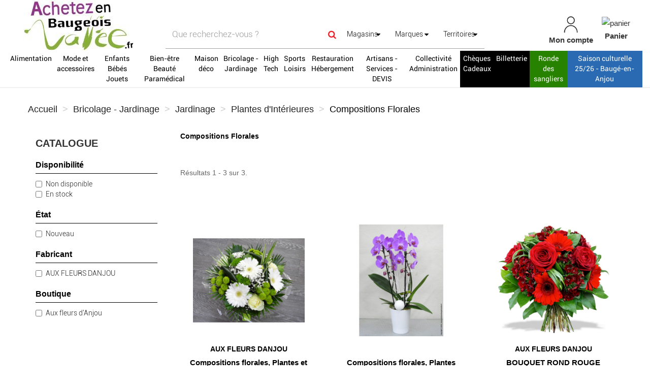

--- FILE ---
content_type: text/html; charset=utf-8
request_url: https://www.achetezenbaugeoisvallee.fr/1645-compositions-florales
body_size: 33954
content:
<!DOCTYPE HTML>
<!--[if lt IE 7]> <html class="no-js lt-ie9 lt-ie8 lt-ie7" lang="fr-fr"><![endif]-->
<!--[if IE 7]><html class="no-js lt-ie9 lt-ie8 ie7" lang="fr-fr"><![endif]-->
<!--[if IE 8]><html class="no-js lt-ie9 ie8" lang="fr-fr"><![endif]-->
<!--[if gt IE 8]> <html class="no-js ie9" lang="fr-fr"><![endif]-->
<html lang="fr-fr">
	<head>
		<link href="https://cdnjs.cloudflare.com/ajax/libs/font-awesome/5.15.2/css/all.min.css" rel="stylesheet">
		<meta charset="utf-8" />
		<title>Compositions Florales - Achetez en Baugeois Vallée</title>
		
					<meta name="description" content="Compositions Florales" />
											<link rel="canonical" href="https://www.achetezenbaugeoisvallee.fr/1645-compositions-florales" />
						
		<meta name="robots" content="index,follow" />
		<meta name="viewport" content="width=device-width, minimum-scale=0.25, maximum-scale=1.6, initial-scale=1.0" />
		<meta name="apple-mobile-web-app-capable" content="yes" />
		
				
		<!-- inject:head:html -->
		<link rel="apple-touch-icon" sizes="57x57" href="https://www.achetezenbaugeoisvallee.fr/themes/acheteza/img/favicon/apple-touch-icon-57x57.png">
		<link rel="apple-touch-icon" sizes="60x60" href="https://www.achetezenbaugeoisvallee.fr/themes/acheteza/img/favicon/apple-touch-icon-60x60.png">
		<link rel="apple-touch-icon" sizes="72x72" href="https://www.achetezenbaugeoisvallee.fr/themes/acheteza/img/favicon/apple-touch-icon-72x72.png">
		<link rel="apple-touch-icon" sizes="76x76" href="https://www.achetezenbaugeoisvallee.fr/themes/acheteza/img/favicon/apple-touch-icon-76x76.png">
		<link rel="apple-touch-icon" sizes="114x114" href="https://www.achetezenbaugeoisvallee.fr/themes/acheteza/img/favicon/apple-touch-icon-114x114.png">
		<link rel="apple-touch-icon" sizes="120x120" href="https://www.achetezenbaugeoisvallee.fr/themes/acheteza/img/favicon/apple-touch-icon-120x120.png">
		<link rel="apple-touch-icon" sizes="144x144" href="https://www.achetezenbaugeoisvallee.fr/themes/acheteza/img/favicon/apple-touch-icon-144x144.png">
		<link rel="apple-touch-icon" sizes="152x152" href="https://www.achetezenbaugeoisvallee.fr/themes/acheteza/img/favicon/apple-touch-icon-152x152.png">
		<link rel="apple-touch-icon" sizes="180x180" href="https://www.achetezenbaugeoisvallee.fr/themes/acheteza/img/favicon/apple-touch-icon-180x180.png">
		<meta name="apple-mobile-web-app-capable" content="yes">
		<meta name="apple-mobile-web-app-status-bar-style" content="black-translucent">
		<meta name="apple-mobile-web-app-title" content="Acheteza">
		<link rel="icon" type="image/png" sizes="228x228" href="https://www.achetezenbaugeoisvallee.fr/themes/acheteza/img/favicon/coast-228x228.png">
		<link rel="yandex-tableau-widget" href="https://www.achetezenbaugeoisvallee.fr/themes/acheteza/img/favicon/yandex-browser-manifest.json">
		<link rel="icon" type="image/png" sizes="32x32" href="https://www.achetezenbaugeoisvallee.fr/themes/acheteza/img/favicon/favicon-32x32.png">
		<link rel="icon" type="image/png" sizes="16x16" href="https://www.achetezenbaugeoisvallee.fr/themes/acheteza/img/favicon/favicon-16x16.png">
		<link rel="shortcut icon" href="https://www.achetezenbaugeoisvallee.fr/themes/acheteza/img/favicon/favicon.ico">
		<link rel="manifest" href="https://www.achetezenbaugeoisvallee.fr/themes/acheteza/img/favicon/manifest.json">
		<meta name="mobile-web-app-capable" content="yes">
		<meta name="theme-color" content="#fff">
		<meta name="application-name" content="Acheteza">
		<meta name="msapplication-TileColor" content="#fff">
		<meta name="msapplication-TileImage" content="https://www.achetezenbaugeoisvallee.fr/themes/acheteza/img/favicon/mstile-144x144.png">
		<meta name="msapplication-config" content="https://www.achetezenbaugeoisvallee.fr/themes/acheteza/img/favicon/browserconfig.xml">
		<link rel="apple-touch-startup-image" media="(device-width: 320px) and (device-height: 480px) and (-webkit-device-pixel-ratio: 1)" href="https://www.achetezenbaugeoisvallee.fr/themes/acheteza/img/favicon/apple-touch-startup-image-320x460.png">
		<link rel="apple-touch-startup-image" media="(device-width: 320px) and (device-height: 480px) and (-webkit-device-pixel-ratio: 2)" href="https://www.achetezenbaugeoisvallee.fr/themes/acheteza/img/favicon/apple-touch-startup-image-640x920.png">
		<link rel="apple-touch-startup-image" media="(device-width: 320px) and (device-height: 568px) and (-webkit-device-pixel-ratio: 2)" href="https://www.achetezenbaugeoisvallee.fr/themes/acheteza/img/favicon/apple-touch-startup-image-640x1096.png">
		<link rel="apple-touch-startup-image" media="(device-width: 375px) and (device-height: 667px) and (-webkit-device-pixel-ratio: 2)" href="https://www.achetezenbaugeoisvallee.fr/themes/acheteza/img/favicon/apple-touch-startup-image-750x1294.png">
		<link rel="apple-touch-startup-image" media="(device-width: 414px) and (device-height: 736px) and (orientation: landscape) and (-webkit-device-pixel-ratio: 3)" href="https://www.achetezenbaugeoisvallee.fr/themes/acheteza/img/favicon/apple-touch-startup-image-1182x2208.png">
		<link rel="apple-touch-startup-image" media="(device-width: 414px) and (device-height: 736px) and (orientation: portrait) and (-webkit-device-pixel-ratio: 3)" href="https://www.achetezenbaugeoisvallee.fr/themes/acheteza/img/favicon/apple-touch-startup-image-1242x2148.png">
		<link rel="apple-touch-startup-image" media="(device-width: 768px) and (device-height: 1024px) and (orientation: landscape) and (-webkit-device-pixel-ratio: 1)" href="https://www.achetezenbaugeoisvallee.fr/themes/acheteza/img/favicon/apple-touch-startup-image-748x1024.png">
		<link rel="apple-touch-startup-image" media="(device-width: 768px) and (device-height: 1024px) and (orientation: portrait) and (-webkit-device-pixel-ratio: 1)" href="https://www.achetezenbaugeoisvallee.fr/themes/acheteza/img/favicon/apple-touch-startup-image-768x1004.png">
		<link rel="apple-touch-startup-image" media="(device-width: 768px) and (device-height: 1024px) and (orientation: landscape) and (-webkit-device-pixel-ratio: 2)" href="https://www.achetezenbaugeoisvallee.fr/themes/acheteza/img/favicon/apple-touch-startup-image-1496x2048.png">
		<link rel="apple-touch-startup-image" media="(device-width: 768px) and (device-height: 1024px) and (orientation: portrait) and (-webkit-device-pixel-ratio: 2)" href="https://www.achetezenbaugeoisvallee.fr/themes/acheteza/img/favicon/apple-touch-startup-image-1536x2008.png">

		<link rel="preload" href="/modules/layerslider/views/css/layerslider/skins/v6/skin.css" as="style">
		<link rel="preload" href="/themes/acheteza/fonts/mk-abel/mk-abel.woff" as="font" type="font/woff" crossorigin="anonymous">
		<link rel="preload" href="/themes/acheteza/fonts/roboto/roboto-light.woff" as="font" type="font/woff" crossorigin="anonymous">
		<link rel="preload" href="/themes/acheteza/fonts/roboto/roboto-regular.woff" as="font" type="font/woff" crossorigin="anonymous">
		<link rel="preload" href="/themes/acheteza/fonts/mk-abel/mk-abel.woff" as="font" type="font/woff" crossorigin="anonymous">
		<link rel="preload" href="/modules/fbloginblock/views/fonts/font-awesome/fonts/fontawesome-webfont.woff2?v=4.6.3" as="font" type="font/woff2" crossorigin="anonymous">

		<!-- endinject -->
														<link rel="stylesheet" href="https://fonts.googleapis.com/css?family=Raleway:100,100italic,200,200italic,300,300italic,regular,italic,500,500italic,600,600italic,700,700italic,800,800italic,900,900italic&amp;subset=latin%2Clatin-ext" type="text/css" media="all" />
																<link rel="stylesheet" href="https://www.achetezenbaugeoisvallee.fr/themes/acheteza/cache/v_257_a0ec23d27884a11449bdd30271cec72b_all.css" type="text/css" media="all" />
													
			<link href="//fonts.googleapis.com/css?family=Open+Sans:600,400,400i|Oswald:700" rel="stylesheet" type="text/css" media="all">
 

<meta property="fb:app_id" content="achetezenbaugeoisvallee.fr/" />
<meta property="og:site_name" content="Achetezenbaugeoisvallee.fr"/>
<meta property="og:url" content="https://www.achetezenbaugeoisvallee.fr/"/>
<meta property="og:type" content="Place de march&eacute; locale"/>
<meta property="og:title" content="Portail officiel des commerces de Baugeois-Vall&eacute;e"/>
<meta property="og:description" content="Acheter dans les commerces de Baugeois-Vall&eacute;e. Portail officiel des artisans, commer&ccedil;ants, entreprises de Baugeois-Vall&eacute;e, Maine-et-Loire"/>
<meta property="og:image" content=""/>
<meta property="og:locale" content="fr"/>

                                        <style>
                    @media (max-width: 1099px){
.themeconfigurator-block {
    display: block !important;
}
}
                </style>
                                    <!-- Global site tag (gtag.js) - Google Analytics -->




		<!--[if IE 8]>
		
<script src="https://oss.maxcdn.com/libs/html5shiv/3.7.0/html5shiv.js"></script>
		
<script src="https://oss.maxcdn.com/libs/respond.js/1.3.0/respond.min.js"></script>
		<![endif]-->
	</head>
	<body id="category" class="category category-1645 category-compositions-florales show-left-column hide-right-column lang_fr">
		
		
			
			<header id="header">

						
			<nav class="navbar navbar-inverse">
				<div class="container-fluid">
					
					<div id="shop-logo" class="col-sm-4 col-xs-12">
						<a href="https://www.achetezenbaugeoisvallee.fr/" title="Achetez en Baugeois Vallée">
							<img class="img-responsive" src="https://www.achetezenbaugeoisvallee.fr/img/achetez-en-baugeois-vallee-logo-1622730602.jpg" alt="Achetez en Baugeois Vallée" width="250" height="100"/>
						</a>
												
					</div>

					<div class="navbar-collapse col-sm-8 col-xs-12" id="header-navbar">
																												<ul id="header-navbar-right-nav" class="nav navbar-nav navbar-right">
							
  <li id="blockuserinfo-login" class="blockuserinfo">
    <a style="text-align: center;" class="login" href="https://www.achetezenbaugeoisvallee.fr/mon-compte" rel="nofollow" title="Identifiez-vous">
      <img  alt="mon-compte" src="https://www.achetezenbaugeoisvallee.fr/themes/acheteza/img/compte.jpg" >
      <br>
      <span style="font-weight: bold">Mon compte</span>
    </a>
  </li>

<li id="blockcart" class="shopping_cart">
  <a style="text-align: center;" id="blockcart-header" href="https://www.achetezenbaugeoisvallee.fr/commande" title="Voir mon panier" rel="nofollow">
<img alt="panier" src="https://www.achetezenbaugeoisvallee.fr/themes/acheteza/img/panier.jpg" >
    <br>
       <span style="font-weight: bold">Panier</span>
  <span class="ajax_cart_quantity" style="display: none;">0</span>
  <span class="ajax_cart_product_txt" style="display: none;">Produit</span>
  <span class="ajax_cart_product_txt_s" style="display: none;">Produits</span>
  <span class="ajax_cart_total" style="display: none;">
      </span>
</a>
<li id="searchMobile" class="blockuserinfo">
     <a class="login">
    <div class="searchMobileIcon" onclick="searchMobile()">
      <img src="/themes/acheteza/img/loupe.jpg">
    </div>
    </a>
  </li>

  
  	<div id="blockcart-dropdown" class="cart_block" style="display: none;">
  <div class="cart_block_list">
    
    <p class="cart_block_no_products">
      Aucun produit
    </p>

    
    
    <div class="cart-prices">

      <!-- <div class="cart-prices-line"  style="display: none;">
        <span>Livraison</span>
        <span class="price cart_block_shipping_cost ajax_cart_shipping_cost">
                      A déterminer                  </span>
      </div>

       -->

   <!--            <div class="cart-prices-line">
          <span>Taxes</span>
          <span class="price cart_block_tax_cost ajax_cart_tax_cost">0,00 €</span>
        </div>
       -->
      <div class="cart-prices-line">
        <span>Total</span>
        <span class="price cart_block_total ajax_block_cart_total">0,00 €</span>
      </div>

              <div class="cart-prices-line">
                      Les prix sont TTC
                  </div>
      
    </div>

    <div class="cart-buttons">
      <a id="button_order_cart" class="btn btn-default btn-shop-theme btn-lg btn-block" href="https://www.achetezenbaugeoisvallee.fr/commande" title="Commander" rel="nofollow">
		Commander
      </a>
    </div>

  </div>
</div>
  </li>


  <div id="layer_cart">
  <div class="clearfix">
  <h3 class="titlePopupCart">Produit ajouté au panier avec succès
      </h3>
    <div class="layer_cart_product col-xs-12 col-md-8">

      <button type="button" class="close cross" title="Fermer la fenêtre"><i class="icon icon-times"></i></button>

      <h3 class="text-success title">


      <div class="row">
        <div class="col-xs-12 col-sm-5 col-md-5 layer_cart_box_img">
          <div class="thumbnail layer_cart_img"></div>
        </div>
        <div class="col-xs-12 col-sm-7 col-md-7">
          <div class="layer_cart_product_info">
            <h4 id="layer_cart_product_title" class="product-name"></h4>
            <p id="layer_cart_product_attributes"></p>
            <p>
              Quantité :
              <span id="layer_cart_product_quantity"></span>
            </p>
            <p>
              Total :
              <span id="layer_cart_product_price"></span>
            </p>
          </div>
        </div>
      </div>

    </div>

    <div class="layer_cart_cart col-xs-12 col-md-12">

      <h3 class="title">
        <span class="ajax_cart_product_txt_s  unvisible">
          Il y a <span class="ajax_cart_quantity">0</span> produits dans votre panier.
        </span>
        <span class="ajax_cart_product_txt ">
          Il y a un produit dans votre panier.
        </span>
      </h3>

      <p class="layer_cart_row">
        <strong>
          Total produits :
                                    (TTC)
                              </strong>
        <span class="ajax_block_products_total">
                  </span>
      </p>

      
      <p class="layer_cart_row">
        <strong class=" unvisible">
          Frais de port :&nbsp;(TTC)        </strong>
        <span class="ajax_cart_shipping_cost unvisible">
                      A déterminer                  </span>
      </p>

              <p class="layer_cart_row">
          <strong>Taxes :</strong>
          <span class="price ajax_cart_tax_cost">0,00 €</span>
        </p>
      
      <p class="layer_cart_row">
        <strong>
          Total :
                                    (TTC)
                              </strong>
        <span class="ajax_block_cart_total">
                  </span>
      </p>

      <div class="button-container">
        <nav>
          <ul>
            <li class="previous">
              <a href="#" class="continue btn btn-default btn-shop-theme-inverse btn-lg"> Continuer mes achats</a>
            </li>
            <li class="next">
              <a href="https://www.achetezenbaugeoisvallee.fr/commande" class="btn btn-default btn-shop-theme btn-lg" title="Commander" rel="nofollow">
                Commander
              </a>
            </li>
          </ul>
        </nav>
      </div>

    </div>
  </div>
  <div class="crossseling"></div>
</div>

<div class="layer_cart_overlay"></div>


						</ul>
									</div>
			</div>
		</nav>

		<div id="header-blocks">
		<div class="navbar navbar-default yamm">
    <div class="container-fluid">
        <!-- Brand and toggle get grouped for better mobile display -->
        <div class="navbar-header">
            <button type="button" class="navbar-toggle collapsed" data-toggle="collapse" data-target="#bs-example-navbar-collapse-1" aria-expanded="false">
                <span class="sr-only">Toggle navigation</span>
                <span class="icon-bar"></span>
                <span class="icon-bar"></span>
                <span class="icon-bar"></span>
            </button>
        </div>
        <div class="collapse navbar-collapse" id="bs-example-navbar-collapse-1">
            <ul class="nav navbar-nav">
                
                                                                                                                                                                                                        <li class="dropdown yamm-fw" style="background-color:WHITE;" ><a style="background-color:WHITE;color:BLACK;" href="/3-alimentation" class="dropdown-toggle">Alimentation</a>
                                <ul class="dropdown-menu">
                                    <li class="grid-demo">
                                        <div class="row">
                                                                                            <div class="dropdownCateg">
                                                    <div class="col-md-2">
                                                        <h4><p><b>CATEGORIES</b></p></h4>
                                                                                                                    <h4><p><a href="/21-surgeles">Surgelés</a> (1)</p></h4>
                                                                                                                    <h4><p><a href="/22-epicerie-salee">Epicerie salée</a> (34)</p></h4>
                                                                                                                    <h4><p><a href="/23-epicerie-sucree">Epicerie sucrée</a> (10)</p></h4>
                                                                                                                    <h4><p><a href="/24-boissons">Boissons</a> (30)</p></h4>
                                                                                                                    <h4><p><a href="/26-bio">Bio</a> (23)</p></h4>
                                                                                                                    <h4><p><a href="/27-produits-locaux">Produits locaux</a> (81)</p></h4>
                                                                                                                                                                    </div>
                                                    <div class="col-md-2">
                                                        <h4><p><b><br></b></p></h4>
                                                                                                                    <h4><p><a href="/17-viandes">Viandes</a> (48)</p></h4>
                                                                                                                    <h4><p><a href="/18-fruits-legumes">Fruits Légumes</a> (10)</p></h4>
                                                                                                                    <h4><p><a href="/137-coffrets-gourmands">Coffrets Gourmands</a> (5)</p></h4>
                                                                                                                    <h4><p><a href="/19-pains-patisseries-et-gourmandises">Pains, Pâtisseries et Gourmandises</a> (59)</p></h4>
                                                                                                                    <h4><p><a href="/20-produits-laitiers">Produits laitiers</a> (12)</p></h4>
                                                                                                                                                                    </div>
                                                </div>
                                            

                                                                                            <div class="col-md-2">
                                                    <h4><p><b>MARQUES</b></p></h4>
                                                                                                                                                                        <p><a href="/3-alimentation#fabricant-ferme_de_villaine">FERME DE VILLAINE</a> (21)</p>
                                                                                                                                                                                                                                                                                        <p><a href="/3-alimentation#fabricant-earl_guiloiseau_producteur_porcs">EARL GUILOISEAU (PRODUCTEUR PORCS)</a> (17)</p>
                                                                                                                                                                                                                                                                                        <p><a href="/3-alimentation#fabricant-le_fournil_dangelique">LE FOURNIL DANGÉLIQUE</a> (14)</p>
                                                                                                                                                                                                                                                                                        <p><a href="/3-alimentation#fabricant-o_saveurs_baugeoises">O SAVEURS BAUGEOISES</a> (13)</p>
                                                                                                                                                                                                                                                                                        <p><a href="/3-alimentation#fabricant-bienvenue_a_la_ferme">BIENVENUE À LA FERME</a> (7)</p>
                                                                                                                                                                                                                                                                                        <p><a href="/3-alimentation#fabricant-brasserie_belle_de_maine">BRASSERIE BELLE DE MAINE</a> (1)</p>
                                                                                                                                                                    
                                                                                                    </div>
                                            


                                            <div class="col-md-2">
                                                                                                                                                                                                                                                                                                                                                    <h4><p><b>BOUTIQUES</b></p></h4>
                                                                                                                                                
                                                                                                    <p><a href="/3-alimentation#boutique-o_saveurs_baugeoises">Ô Saveurs Baugeoises</a> (61)</p>
                                                                                                                                                
                                                                                                
                                                                                                    <p><a href="/3-alimentation#boutique-le_fournil_d_angelique">Le Fournil d'Angelique</a> (57)</p>
                                                                                                                                                
                                                                                                
                                                                                                    <p><a href="/3-alimentation#boutique-earl_vilguenais_eleveur_de_porcs">EARL Vilguenais - Eleveur de porcs</a> (26)</p>
                                                                                                                                                
                                                                                                
                                                                                                    <p><a href="/3-alimentation#boutique-ferme_de_villaine_charcuterie_cochard">Ferme de Villaine - Charcuterie Cochard</a> (21)</p>
                                                                                                                                                
                                                                                                
                                                                                                    <p><a href="/3-alimentation#boutique-le_domaine_de_la_tuffiere">Le domaine de la Tuffière</a> (21)</p>
                                                                                                                                                
                                                                                                
                                                                                                    <p><a href="/3-alimentation#boutique-fromagerie_baugeoise">Fromagerie Baugeoise</a> (5)</p>
                                                                                                                                                
                                                                                                
                                                                                                    <p><a href="/3-alimentation#boutique-nuances_terroirs_bauge_en_anjou">Nuances Terroirs - Baugé-en-Anjou</a> (4)</p>
                                                                                                                                                
                                                                                                
                                                                                                    <p><a href="/bauge-en-anjou/lafermeduchenevert/">Ferme du Chene Vert</a></p>

                                                                                                                                                
                                                                                                
                                                                                                    <p><a href="/bauge-en-anjou/mobildetente/">Mobil'Détente</a></p>

                                                                                                                                                
                                                                                                
                                                                                                    <p><a href="/bauge-en-anjou/spar/">SPAR</a></p>

                                                                                                                                                
                                                                                                
                                                                                                    <p><a href="/bauge-en-anjou/apiculture-route-d-or/">Apiculture Route d'Or</a></p>

                                                                                                                                                
                                                                                                
                                                                                                    <p><a href="/la-menitre/aufournildelamenitre/">Au Fournil de La Ménitré</a></p>

                                                                                                                                                
                                                                                                
                                                                                                    <p><a href="/noyant-villages/auxpainsdantanboulangeriepatisserie-/">Aux Pains d'antan - Boulangerie - Patisserie</a></p>

                                                                                                                                                
                                                                                                
                                                                                                    <p><a href="/bauge-en-anjou/boucherie-dalibon/">Boucherie Dalibon</a></p>

                                                                                                                                                                                            </div>
                                            <div class="col-md-2">
                                                <h4><p><b><br></b></p></h4>
                                                                                                
                                                                                                
                                                                                                    <p><a href="/beaufort-en-anjou/boucheriepantais/">Boucherie Pantais</a></p>

                                                                                                                                                
                                                                                                
                                                                                                    <p><a href="/bauge-en-anjou/boulangerie-adrina-/">Boulangerie Adrina</a></p>

                                                                                                                                                
                                                                                                
                                                                                                    <p><a href="/bauge-en-anjou/delicesdefruits/">Délices de fruits</a></p>

                                                                                                                                                
                                                                                                
                                                                                                    <p><a href="/bauge-en-anjou/ecomiam-/">EcoMiam</a></p>

                                                                                                                                                
                                                                                                
                                                                                                    <p><a href="/bauge-en-anjou/la-ferme-de-l-egrassiere/">Ferme de l'Egrassiere</a></p>

                                                                                                                                                
                                                                                                
                                                                                                    <p><a href="/maze-milon/fromagerie-d-anjou/">Fromagerie d'Anjou</a></p>

                                                                                                                                                
                                                                                                
                                                                                                    <p><a href="/noyant-villages/intermarche/">Intermarché</a></p>

                                                                                                                                                
                                                                                                
                                                                                                    <p><a href="/beaufort-en-anjou/l-atelier-du-pain/">L'atelier du pain</a></p>

                                                                                                                                                
                                                                                                
                                                                                                    <p><a href="/beaufort-en-anjou/linstantdivin/">L'Instant Divin</a></p>

                                                                                                                                                
                                                                                                
                                                                                                    <p><a href="/bauge-en-anjou/lordelaruche-/">L'Or de la ruche</a></p>

                                                                                                                                                
                                                                                                
                                                                                                    <p><a href="/beaufort-en-anjou/laboucherieducentre-/">La Boucherie du centre </a></p>

                                                                                                                                                
                                                                                                
                                                                                                    <p><a href="/bauge-en-anjou/la-clemenciere-canard/">La Clemenciere</a></p>

                                                                                                                                                
                                                                                                
                                                                                                    <p><a href="/bauge-en-anjou/la-cour-du-moulin/">La Cour du Moulin</a></p>

                                                                                                                                                
                                                                                                
                                                                                                    <p><a href="/bauge-en-anjou/la-ptite-boutique/">La p'tite épicerie</a></p>

                                                                                                                                                                                            </div>
                                            <div class="col-md-2">
                                                <h4><p><b><br></b></p></h4>
                                                                                                
                                                                                                
                                                                                                    <p><a href="/bauge-en-anjou/la-patisserie-facon-sophie-/">La patisserie façon Sophie</a></p>

                                                                                                                                                
                                                                                                
                                                                                                    <p><a href="/beaufort-en-anjou/lesdelicesdebeaufort/">Les délices de Beaufort</a></p>

                                                                                                                                                
                                                                                                
                                                                                                    <p><a href="/noyant-villages/les-gourmandises-de-cri-cri/">Les gourmandises de Cri-Cri</a></p>

                                                                                                                                                
                                                                                                
                                                                                                    <p><a href="/beaufort-en-anjou/localdessaveurs/">Local des Saveurs</a></p>

                                                                                                                                                
                                                                                                
                                                                                                    <p><a href="/bauge-en-anjou/maison-bernard/">Maison Bernard</a></p>

                                                                                                                                                
                                                                                                
                                                                                                    <p><a href="/noyant-villages/maisonfoulonneau-boulangeriepatisserie/">Maison Foulonneau</a></p>

                                                                                                                                                
                                                                                                
                                                                                                    <p><a href="/bauge-en-anjou/mallowconfiserie/">Mallow Confiserie</a></p>

                                                                                                                                                
                                                                                                
                                                                                                    <p><a href="/beaufort-en-anjou/nuances-terroirs-beaufortenanjou/">Nuances Terroirs - Beaufort-en-Anjou</a></p>

                                                                                                                                                
                                                                                                
                                                                                                    <p><a href="/bauge-en-anjou/viveco-clefs/">Viveco - Clefs - Baugé-en-Anjou</a></p>

                                                                                                                                                
                                                                                                                                            </div>

                                        </div>
                                    </li>
                                </ul>
                            </li>
                        
                                                                                                                                                                                                                            <li class="dropdown yamm-fw" style="background-color:WHITE;" ><a style="background-color:WHITE;color:BLACK;" href="/4-mode-et-accessoires" class="dropdown-toggle">Mode et accessoires</a>
                                <ul class="dropdown-menu">
                                    <li class="grid-demo">
                                        <div class="row">
                                                                                            <div class="dropdownCateg">
                                                    <div class="col-md-2">
                                                        <h4><p><b>CATEGORIES</b></p></h4>
                                                                                                                    <h4><p><a href="/184-maroquinerie-et-bagagerie">Maroquinerie et Bagagerie</a> (20)</p></h4>
                                                                                                                    <h4><p><a href="/28-femme">Femme</a> (153)</p></h4>
                                                                                                                    <h4><p><a href="/30-accessoires">Accessoires</a> (27)</p></h4>
                                                                                                                                                                    </div>
                                                    <div class="col-md-2">
                                                        <h4><p><b><br></b></p></h4>
                                                                                                                    <h4><p><a href="/31-chaussures">Chaussures</a> (63)</p></h4>
                                                                                                                    <h4><p><a href="/9-bijouterie-horlogerie">Bijouterie Horlogerie</a> (17)</p></h4>
                                                                                                                                                                    </div>
                                                </div>
                                            

                                                                                            <div class="col-md-2">
                                                    <h4><p><b>MARQUES</b></p></h4>
                                                                                                                                                                        <p><a href="/4-mode-et-accessoires#fabricant-la_fiancee">La Fiancée </a> (37)</p>
                                                                                                                                                                                                                                                                                        <p><a href="/4-mode-et-accessoires#fabricant-louisa_bracq">Louisa Bracq</a> (29)</p>
                                                                                                                                                                                                                                                                                        <p><a href="/4-mode-et-accessoires#fabricant-vanessa_wu">VANESSA WU</a> (16)</p>
                                                                                                                                                                                                                                                                                        <p><a href="/4-mode-et-accessoires#fabricant-antigel">ANTIGEL</a> (16)</p>
                                                                                                                                                                                                                                                                                        <p><a href="/4-mode-et-accessoires#fabricant-lily_me">Lily & Me</a> (15)</p>
                                                                                                                                                                                                                                                                                        <p><a href="/4-mode-et-accessoires#fabricant-francine_bramli">FRANCINE BRAMLI</a> (14)</p>
                                                                                                                                                                                                                                                                                        <p><a href="/4-mode-et-accessoires#fabricant-etymologie">Etymologie</a> (9)</p>
                                                                                                                                                                                                                                                                                        <p><a href="/4-mode-et-accessoires#fabricant-pako_litto">PAKO LITTO</a> (8)</p>
                                                                                                                                                                                                                                                                                        <p><a href="/4-mode-et-accessoires#fabricant-maloka">Maloka</a> (8)</p>
                                                                                                                                                                                                                                                                                        <p><a href="/4-mode-et-accessoires#fabricant-alce_shoes">ALCE SHOES</a> (8)</p>
                                                                                                                                                                                                                                                                                        
                                                                                                    </div>
                                            


                                            <div class="col-md-2">
                                                                                                                                                                                                                                                                                                                                                    <h4><p><b>BOUTIQUES</b></p></h4>
                                                                                                                                                
                                                                                                    <p><a href="/4-mode-et-accessoires#boutique-angelica_farfella">Angelica Farfella</a> (128)</p>
                                                                                                                                                
                                                                                                
                                                                                                    <p><a href="/4-mode-et-accessoires#boutique-nulle_part_ailleurs">Nulle part Ailleurs</a> (107)</p>
                                                                                                                                                
                                                                                                
                                                                                                    <p><a href="/4-mode-et-accessoires#boutique-eden_esprit_cuir">Eden esprit cuir</a> (23)</p>
                                                                                                                                                
                                                                                                
                                                                                                    <p><a href="/4-mode-et-accessoires#boutique-anjou_chaussures">Anjou chaussures</a> (4)</p>
                                                                                                                                                
                                                                                                
                                                                                                    <p><a href="/4-mode-et-accessoires#boutique-tic_tac_produit_le_ti_sac">Tic Tac - Produit, le ti'sac</a> (4)</p>
                                                                                                                                                
                                                                                                
                                                                                                    <p><a href="/4-mode-et-accessoires#boutique-mobil_detente">Mobil'Détente</a> (3)</p>
                                                                                                                                                                                            </div>
                                            <div class="col-md-2">
                                                <h4><p><b><br></b></p></h4>
                                                                                                
                                                                                                
                                                                                                    <p><a href="/beaufort-en-anjou/cameleonchaussures-/">Caméléon Chaussures</a></p>

                                                                                                                                                
                                                                                                
                                                                                                    <p><a href="/bauge-en-anjou/cathy-lingerie/">Cathy lingerie</a></p>

                                                                                                                                                
                                                                                                
                                                                                                    <p><a href="/bauge-en-anjou/fimoany/">Fimoany</a></p>

                                                                                                                                                
                                                                                                
                                                                                                    <p><a href="/bauge-en-anjou/l-armoire-des-bonnes-affaires/">L'armoire des bonnes affaires </a></p>

                                                                                                                                                
                                                                                                
                                                                                                    <p><a href="/beaufort-en-anjou/laptiteboutique/">La p'tite boutique</a></p>

                                                                                                                                                
                                                                                                
                                                                                                    <p><a href="/maze-milon/les-creations-de-magalie/">Les créations de Magalie</a></p>

                                                                                                                                                                                            </div>
                                            <div class="col-md-2">
                                                <h4><p><b><br></b></p></h4>
                                                                                                
                                                                                                
                                                                                                    <p><a href="/bauge-en-anjou/lestrucsdejeannette/">Les trucs de Jeannette</a></p>

                                                                                                                                                
                                                                                                
                                                                                                    <p><a href="/beaufort-en-anjou/mademoiselle-a/">Mademoiselle A</a></p>

                                                                                                                                                
                                                                                                
                                                                                                    <p><a href="/beaufort-en-anjou/un-bouquet-de-creations/">Un bouquet de Créations</a></p>

                                                                                                                                                
                                                                                                                                            </div>

                                        </div>
                                    </li>
                                </ul>
                            </li>
                        
                                                                                                                                                                                                                            <li class="dropdown yamm-fw" style="background-color:WHITE;" ><a style="background-color:WHITE;color:BLACK;" href="/5-enfants-bebes-jouets" class="dropdown-toggle">Enfants Bébés Jouets</a>
                                <ul class="dropdown-menu">
                                    <li class="grid-demo">
                                        <div class="row">
                                            

                                            


                                            <div class="col-md-2">
                                                                                                                                                                                                                                                                                                                                                    <h4><p><b>BOUTIQUES</b></p></h4>
                                                                                                                                                
                                                                                                    <p><a href="/bauge-en-anjou/lestrucsdejeannette/">Les trucs de Jeannette</a></p>

                                                                                                                                                
                                                                                                                                            </div>

                                        </div>
                                    </li>
                                </ul>
                            </li>
                        
                                                                                                                                                                                                                            <li class="dropdown yamm-fw" style="background-color:WHITE;" ><a style="background-color:WHITE;color:BLACK;" href="/6-bien-etre-beaute-paramedical" class="dropdown-toggle">Bien-être Beauté Paramédical</a>
                                <ul class="dropdown-menu">
                                    <li class="grid-demo">
                                        <div class="row">
                                                                                            <div class="dropdownCateg">
                                                    <div class="col-md-2">
                                                        <h4><p><b>CATEGORIES</b></p></h4>
                                                                                                                    <h4><p><a href="/164-materiel-medical">Matériel médical</a> (1)</p></h4>
                                                                                                                    <h4><p><a href="/166-ateliers">Ateliers</a> (1)</p></h4>
                                                                                                                    <h4><p><a href="/37-instituts">Instituts</a> (37)</p></h4>
                                                                                                                    <h4><p><a href="/181-confort-et-aide-au-quotidien">Confort et aide au quotidien</a> (1)</p></h4>
                                                                                                                    <h4><p><a href="/38-parfums">Parfums</a> (2)</p></h4>
                                                                                                                                                                    </div>
                                                    <div class="col-md-2">
                                                        <h4><p><b><br></b></p></h4>
                                                                                                                    <h4><p><a href="/39-maquillage-et-cosmetiques">Maquillage et cosmétiques</a> (23)</p></h4>
                                                                                                                    <h4><p><a href="/40-soins">Soins</a> (32)</p></h4>
                                                                                                                    <h4><p><a href="/41-optique-audio">Optique - audio</a> (1)</p></h4>
                                                                                                                    <h4><p><a href="/42-sante-et-bien-etre">Santé et bien-être</a> (22)</p></h4>
                                                                                                                                                                    </div>
                                                </div>
                                            

                                                                                            <div class="col-md-2">
                                                    <h4><p><b>MARQUES</b></p></h4>
                                                                                                                                                                        <p><a href="/6-bien-etre-beaute-paramedical#fabricant-mobildetente">MOBILDÉTENTE</a> (5)</p>
                                                                                                                                                                    
                                                                                                    </div>
                                            


                                            <div class="col-md-2">
                                                                                                                                                                                                                                                                                                                                                    <h4><p><b>BOUTIQUES</b></p></h4>
                                                                                                                                                
                                                                                                    <p><a href="/6-bien-etre-beaute-paramedical#boutique-mobil_detente">Mobil'Détente</a> (27)</p>
                                                                                                                                                
                                                                                                
                                                                                                    <p><a href="/6-bien-etre-beaute-paramedical#boutique-institut_de_beaute_et_spa_bien_etre">Institut de beauté et spa bien-être</a> (23)</p>
                                                                                                                                                
                                                                                                
                                                                                                    <p><a href="/6-bien-etre-beaute-paramedical#boutique-s_prit_zen">S'prit Zen</a> (9)</p>
                                                                                                                                                
                                                                                                
                                                                                                    <p><a href="/6-bien-etre-beaute-paramedical#boutique-dans_la_bulle_de_marie">Dans la bulle de Marie</a> (3)</p>
                                                                                                                                                
                                                                                                
                                                                                                    <p><a href="/bauge-en-anjou/laboratoiredaudiologierenard-/">Laboratoire d'audiologie - RENARD</a></p>

                                                                                                                                                
                                                                                                
                                                                                                    <p><a href="/maze-milon/alban-sauques/">Alban Sauques</a></p>

                                                                                                                                                
                                                                                                
                                                                                                    <p><a href="/beaufort-en-anjou/almacoiffure/">Alma Coiffure</a></p>

                                                                                                                                                
                                                                                                
                                                                                                    <p><a href="/bauge-en-anjou/amande-prothesisteongulaire/">Amande - prothésiste ongulaire</a></p>

                                                                                                                                                
                                                                                                
                                                                                                    <p><a href="/maze-milon/ambiance-123-coifure-/">Ambiance 123 Coiffure</a></p>

                                                                                                                                                
                                                                                                
                                                                                                    <p><a href="/bauge-en-anjou/amelie-guillas/">Amélie Guillas - Connexion d'âme à âme</a></p>

                                                                                                                                                
                                                                                                
                                                                                                    <p><a href="/les-bois-d-anjou/art-du-shiatsu-gaelle-bletran-delaunay/">Art du shiatsu - Gaelle BELTRAN-DELAUNAY</a></p>

                                                                                                                                                
                                                                                                
                                                                                                    <p><a href="/maze-milon/aurelie-david-psychotherapeute/">Aurélie DAVID - Psychothérapeute</a></p>

                                                                                                                                                
                                                                                                
                                                                                                    <p><a href="/bauge-en-anjou/bainsdeforetenanjou/">Bains de forêt en Anjou</a></p>

                                                                                                                                                
                                                                                                
                                                                                                    <p><a href="/maze-milon/barbara-bricard-naturopathe/">Barbara BRICARD Naturopathe et réflexologie plantaire</a></p>

                                                                                                                                                
                                                                                                
                                                                                                    <p><a href="/maze-milon/bien-etre-a-domicile-/">Bien être à domicile</a></p>

                                                                                                                                                
                                                                                                
                                                                                                    <p><a href="/beaufort-en-anjou/biotyzen/">Bioty Zen </a></p>

                                                                                                                                                
                                                                                                
                                                                                                    <p><a href="/bauge-en-anjou/by25breakyoga/">BY25 Break yoga</a></p>

                                                                                                                                                
                                                                                                
                                                                                                    <p><a href="/beaufort-en-anjou/c-a-coiffure/">C&A Coiffure</a></p>

                                                                                                                                                
                                                                                                
                                                                                                    <p><a href="/noyant-villages/chrysalide-beaute/">Chrysalide beauté</a></p>

                                                                                                                                                                                            </div>
                                            <div class="col-md-2">
                                                <h4><p><b><br></b></p></h4>
                                                                                                
                                                                                                
                                                                                                    <p><a href="/bauge-en-anjou/coiffure-creation-fougere/">Coiffure Création - FOUGERE</a></p>

                                                                                                                                                
                                                                                                
                                                                                                    <p><a href="/la-menitre/encinasbyolivierlogeais/">ENCINAS By Olivier Logeais </a></p>

                                                                                                                                                
                                                                                                
                                                                                                    <p><a href="/beaufort-en-anjou/entre2mains/">Entre 2 Mains</a></p>

                                                                                                                                                
                                                                                                
                                                                                                    <p><a href="/bauge-en-anjou/expressioncoiffeuretbarbier/">Expression coiffeur et Barbier</a></p>

                                                                                                                                                
                                                                                                
                                                                                                    <p><a href="/maze-milon/guidel-catherine-massages-et-soins-energetiques/">GUIDEL Catherine – Massages et soins énergétiques </a></p>

                                                                                                                                                
                                                                                                
                                                                                                    <p><a href="/maze-milon/helene-baudouin/">Hélène Baudouin </a></p>

                                                                                                                                                
                                                                                                
                                                                                                    <p><a href="/maze-milon/illumineetsens/">Illumine & Sens</a></p>

                                                                                                                                                
                                                                                                
                                                                                                    <p><a href="/beaufort-en-anjou/institutharmony/">Institut Harmony</a></p>

                                                                                                                                                
                                                                                                
                                                                                                    <p><a href="/bauge-en-anjou/krys-optique/">KRYS</a></p>

                                                                                                                                                
                                                                                                
                                                                                                    <p><a href="/bauge-en-anjou/lateliercoiffure/">L'Atelier Coiffure</a></p>

                                                                                                                                                
                                                                                                
                                                                                                    <p><a href="/bauge-en-anjou/l-essentiel-votre-spa-a-domicile/">L'Essentiel - Votre spa à domicile</a></p>

                                                                                                                                                
                                                                                                
                                                                                                    <p><a href="/bauge-en-anjou/la-boutique-de-solisa/">La boutique de Solisa</a></p>

                                                                                                                                                
                                                                                                
                                                                                                    <p><a href="/bauge-en-anjou/la-coiffeuse-chevire-le-rouge/">La Coiffeuse</a></p>

                                                                                                                                                
                                                                                                
                                                                                                    <p><a href="/beaufort-en-anjou/ladivineortie-herboristerie/">La Divine Ortie - Herboristerie</a></p>

                                                                                                                                                
                                                                                                
                                                                                                    <p><a href="/maze-milon/la-douce-evasion/">La Douce Évasion</a></p>

                                                                                                                                                
                                                                                                
                                                                                                    <p><a href="/bauge-en-anjou/la-galerie-medicale-capvital-/">La Galerie Médicale - Capvital</a></p>

                                                                                                                                                
                                                                                                
                                                                                                    <p><a href="/bauge-en-anjou/lamaisonduriel/">La Maison d'Uriel</a></p>

                                                                                                                                                
                                                                                                
                                                                                                    <p><a href="/maze-milon/lc-coiffure/">LC Coiffure </a></p>

                                                                                                                                                
                                                                                                
                                                                                                    <p><a href="/bauge-en-anjou/lee-collectif-des-lunetiers-bauge/">Le collectif des lunetiers - Baugé-en-Anjou</a></p>

                                                                                                                                                                                            </div>
                                            <div class="col-md-2">
                                                <h4><p><b><br></b></p></h4>
                                                                                                
                                                                                                
                                                                                                    <p><a href="/noyant-villages/le-collectif-des-lunetiers/">Le collectif des lunetiers - Noyant-Villages</a></p>

                                                                                                                                                
                                                                                                
                                                                                                    <p><a href="/bauge-en-anjou/lesciseauxdemeline/">Les ciseaux d'Emeline</a></p>

                                                                                                                                                
                                                                                                
                                                                                                    <p><a href="/noyant-villages/nathalie-coiffure/">Nathalie Coiffure</a></p>

                                                                                                                                                
                                                                                                
                                                                                                    <p><a href="/noyant-villages/nature-couleur/">Nature Couleur</a></p>

                                                                                                                                                
                                                                                                
                                                                                                    <p><a href="/la-menitre/o-drea/">O'Drea</a></p>

                                                                                                                                                
                                                                                                
                                                                                                    <p><a href="/noyant-villages/pharmacieboucle/">Pharmacie Boucle</a></p>

                                                                                                                                                
                                                                                                
                                                                                                    <p><a href="/bauge-en-anjou/pharmaciedugrandmarche/">Pharmacie du Grand Marché</a></p>

                                                                                                                                                
                                                                                                
                                                                                                    <p><a href="/bauge-en-anjou/pharmacie-du-mail-bossard/">Pharmacie du Mail- Bossard</a></p>

                                                                                                                                                
                                                                                                
                                                                                                    <p><a href="/bauge-en-anjou/pinail-s-up/">Pinail's Up</a></p>

                                                                                                                                                
                                                                                                
                                                                                                    <p><a href="/bauge-en-anjou/salontendance/">Salon Tendance</a></p>

                                                                                                                                                
                                                                                                
                                                                                                    <p><a href="/maze-milon/shiatsu-therapie/">Shiatsu Thérapie</a></p>

                                                                                                                                                
                                                                                                
                                                                                                    <p><a href="/bauge-en-anjou/soins-energetiques-sophie-lefeuvre-/">Soins énergétiques - Sophie Lefeuvre</a></p>

                                                                                                                                                
                                                                                                
                                                                                                    <p><a href="/noyant-villages/sophrologie-relaxologue/">Sophrologue - Relaxologue</a></p>

                                                                                                                                                
                                                                                                
                                                                                                    <p><a href="/beaufort-en-anjou/style-et-beaute-coiffure/">Style et Beauté Coiffure</a></p>

                                                                                                                                                
                                                                                                
                                                                                                    <p><a href="/bauge-en-anjou/teteenlhair-/">Tête en l'hair</a></p>

                                                                                                                                                
                                                                                                
                                                                                                    <p><a href="/beaufort-en-anjou/vision-et-creation/">Vision & Création </a></p>

                                                                                                                                                
                                                                                                                                            </div>

                                        </div>
                                    </li>
                                </ul>
                            </li>
                        
                                                                                                                                                                                                                            <li class="dropdown yamm-fw" style="background-color:WHITE;" ><a style="background-color:WHITE;color:BLACK;" href="/7-maison-deco" class="dropdown-toggle">Maison déco</a>
                                <ul class="dropdown-menu">
                                    <li class="grid-demo">
                                        <div class="row">
                                                                                            <div class="dropdownCateg">
                                                    <div class="col-md-2">
                                                        <h4><p><b>CATEGORIES</b></p></h4>
                                                                                                                    <h4><p><a href="/51-luminaires">Luminaires</a> (2)</p></h4>
                                                                                                                    <h4><p><a href="/139-fleurs">Fleurs</a> (4)</p></h4>
                                                                                                                    <h4><p><a href="/169-construction-et-renovation">Construction et rénovation</a> (17)</p></h4>
                                                                                                                    <h4><p><a href="/43-salon-et-sejour">Salon et séjour</a> (7)</p></h4>
                                                                                                                    <h4><p><a href="/186-tapissiers">Tapissiers</a> (1)</p></h4>
                                                                                                                                                                    </div>
                                                    <div class="col-md-2">
                                                        <h4><p><b><br></b></p></h4>
                                                                                                                    <h4><p><a href="/44-bureau-et-rangement">Bureau et rangement</a> (4)</p></h4>
                                                                                                                    <h4><p><a href="/8086-piscine">Piscine</a> (1)</p></h4>
                                                                                                                    <h4><p><a href="/45-chambre-et-literie">Chambre et literie</a> (7)</p></h4>
                                                                                                                    <h4><p><a href="/46-cuisine">Cuisine</a> (4)</p></h4>
                                                                                                                    <h4><p><a href="/50-decoration-interieure">Décoration intérieure</a> (14)</p></h4>
                                                                                                                                                                    </div>
                                                </div>
                                            

                                                                                            <div class="col-md-2">
                                                    <h4><p><b>MARQUES</b></p></h4>
                                                                                                                                                                        <p><a href="/7-maison-deco#fabricant-hardouin_laine">HARDOUIN LAINE</a> (6)</p>
                                                                                                                                                                                                                                                                                        <p><a href="/7-maison-deco#fabricant-arbres49">ARBRES49</a> (6)</p>
                                                                                                                                                                                                                                                                                        <p><a href="/7-maison-deco#fabricant-le_lutin_vert">Le lutin vert</a> (2)</p>
                                                                                                                                                                                                                                                                                        <p><a href="/7-maison-deco#fabricant-aux_fleurs_danjou">AUX FLEURS DANJOU</a> (1)</p>
                                                                                                                                                                                                                                                                                        <p><a href="/7-maison-deco#fabricant-jocher">JOCHER</a> (1)</p>
                                                                                                                                                                    
                                                                                                    </div>
                                            


                                            <div class="col-md-2">
                                                                                                                                                                                                                                                                                                                                                    <h4><p><b>BOUTIQUES</b></p></h4>
                                                                                                                                                
                                                                                                    <p><a href="/7-maison-deco#boutique-hardouin_laine_sarl">Hardouin- Laîne SARL</a> (8)</p>
                                                                                                                                                
                                                                                                
                                                                                                    <p><a href="/7-maison-deco#boutique-mobil_detente">Mobil'Détente</a> (8)</p>
                                                                                                                                                
                                                                                                
                                                                                                    <p><a href="/7-maison-deco#boutique-oh_des_meubles">OH ! Des meubles</a> (7)</p>
                                                                                                                                                
                                                                                                
                                                                                                    <p><a href="/7-maison-deco#boutique-arbres_49">ARBRES 49</a> (6)</p>
                                                                                                                                                
                                                                                                
                                                                                                    <p><a href="/7-maison-deco#boutique-aux_fleurs_d_anjou">Aux fleurs d'Anjou</a> (2)</p>
                                                                                                                                                
                                                                                                
                                                                                                    <p><a href="/7-maison-deco#boutique-jocher_artisan_peintre">JOCHER - Artisan peintre</a> (2)</p>
                                                                                                                                                
                                                                                                
                                                                                                    <p><a href="/7-maison-deco#boutique-le_lutin_vert">Le lutin vert</a> (2)</p>
                                                                                                                                                
                                                                                                
                                                                                                    <p><a href="/bauge-en-anjou/after-you-pro-cie/">AFTER YOU - PRO&CIE</a></p>

                                                                                                                                                
                                                                                                
                                                                                                    <p><a href="/noyant-villages/tapissier-garnisseur/">Atelier toile & crin</a></p>

                                                                                                                                                                                            </div>
                                            <div class="col-md-2">
                                                <h4><p><b><br></b></p></h4>
                                                                                                
                                                                                                
                                                                                                    <p><a href="/bauge-en-anjou/bleu-paysage/">Bleu paysage</a></p>

                                                                                                                                                
                                                                                                
                                                                                                    <p><a href="/bauge-en-anjou/abitabio-scop/">AbitaBio Scop</a></p>

                                                                                                                                                
                                                                                                
                                                                                                    <p><a href="/bauge-en-anjou/auxdecorsbaugeois-/">Aux decors Baugeois</a></p>

                                                                                                                                                
                                                                                                
                                                                                                    <p><a href="/bauge-en-anjou/effetsdestyle/">Effets de style</a></p>

                                                                                                                                                
                                                                                                
                                                                                                    <p><a href="/maze-milon/extra-rouxel-electromenager/">Extra - ROUXEL </a></p>

                                                                                                                                                
                                                                                                
                                                                                                    <p><a href="/maze-milon/grisgroseille/">Gris Groseille</a></p>

                                                                                                                                                
                                                                                                
                                                                                                    <p><a href="/bauge-en-anjou/l-atelier-brocante/">L'Atelier Brocante</a></p>

                                                                                                                                                
                                                                                                
                                                                                                    <p><a href="/bauge-en-anjou/la-note-fleurie/">La note fleurie</a></p>

                                                                                                                                                
                                                                                                
                                                                                                    <p><a href="/noyant-villages/label-couture-/">Label Couture</a></p>

                                                                                                                                                                                            </div>
                                            <div class="col-md-2">
                                                <h4><p><b><br></b></p></h4>
                                                                                                
                                                                                                
                                                                                                    <p><a href="/bauge-en-anjou/lamaisonfr-baugeenanjou/">laMaison.fr - Baugé-en-Anjou</a></p>

                                                                                                                                                
                                                                                                
                                                                                                    <p><a href="/bauge-en-anjou/le-recycl-art/">Le Recycl'art</a></p>

                                                                                                                                                
                                                                                                
                                                                                                    <p><a href="/maze-milon/les-creations-de-magalie/">Les créations de Magalie</a></p>

                                                                                                                                                
                                                                                                
                                                                                                    <p><a href="/bauge-en-anjou/si-j-etais-un-fauteuil/">Si j'étais un fauteuil</a></p>

                                                                                                                                                
                                                                                                
                                                                                                    <p><a href="/beaufort-en-anjou/un-bouquet-de-creations/">Un bouquet de Créations</a></p>

                                                                                                                                                
                                                                                                                                            </div>

                                        </div>
                                    </li>
                                </ul>
                            </li>
                        
                                                                                                                                                                                                                            <li class="dropdown yamm-fw" style="background-color:WHITE;" ><a style="background-color:WHITE;color:BLACK;" href="/8-bricolage-jardinage" class="dropdown-toggle">Bricolage - Jardinage </a>
                                <ul class="dropdown-menu">
                                    <li class="grid-demo">
                                        <div class="row">
                                                                                            <div class="dropdownCateg">
                                                    <div class="col-md-2">
                                                        <h4><p><b>CATEGORIES</b></p></h4>
                                                                                                                    <h4><p><a href="/8073-fleurs">Fleurs</a> (9)</p></h4>
                                                                                                                    <h4><p><a href="/59-jardinage">Jardinage</a> (5)</p></h4>
                                                                                                                                                                    </div>
                                                    <div class="col-md-2">
                                                        <h4><p><b><br></b></p></h4>
                                                                                                                    <h4><p><a href="/60-amenagement-de-l-exterieur">Aménagement de l’extérieur</a> (1)</p></h4>
                                                                                                                                                                    </div>
                                                </div>
                                            

                                                                                            <div class="col-md-2">
                                                    <h4><p><b>MARQUES</b></p></h4>
                                                                                                                                                                        <p><a href="/8-bricolage-jardinage#fabricant-le_lutin_vert">Le lutin vert</a> (2)</p>
                                                                                                                                                                                                                                                                                        <p><a href="/8-bricolage-jardinage#fabricant-aux_fleurs_danjou">AUX FLEURS DANJOU</a> (2)</p>
                                                                                                                                                                    
                                                                                                    </div>
                                            


                                            <div class="col-md-2">
                                                                                                                                                                                                                                                                                                                                                    <h4><p><b>BOUTIQUES</b></p></h4>
                                                                                                                                                
                                                                                                    <p><a href="/8-bricolage-jardinage#boutique-memory_s">Memory's</a> (4)</p>
                                                                                                                                                
                                                                                                
                                                                                                    <p><a href="/8-bricolage-jardinage#boutique-aux_fleurs_d_anjou">Aux fleurs d'Anjou</a> (3)</p>
                                                                                                                                                
                                                                                                
                                                                                                    <p><a href="/8-bricolage-jardinage#boutique-le_lutin_vert">Le lutin vert</a> (2)</p>
                                                                                                                                                
                                                                                                
                                                                                                    <p><a href="/bauge-en-anjou/actenso/">Actenso</a></p>

                                                                                                                                                
                                                                                                
                                                                                                    <p><a href="/bauge-en-anjou/bleu-paysage/">Bleu paysage</a></p>

                                                                                                                                                
                                                                                                
                                                                                                    <p><a href="/bauge-en-anjou/jardins-du-baugeois/">Jardins du Baugeois</a></p>

                                                                                                                                                                                            </div>
                                            <div class="col-md-2">
                                                <h4><p><b><br></b></p></h4>
                                                                                                
                                                                                                
                                                                                                    <p><a href="/noyant-villages/agripeps/">Agripep's</a></p>

                                                                                                                                                
                                                                                                
                                                                                                    <p><a href="/bauge-en-anjou/apiculture-route-d-or/">Apiculture Route d'Or</a></p>

                                                                                                                                                
                                                                                                
                                                                                                    <p><a href="/beaufort-en-anjou/celinefleursetsaveurs/">Céline Fleurs et Saveurs</a></p>

                                                                                                                                                
                                                                                                
                                                                                                    <p><a href="/bauge-en-anjou/eliezer-fleurs/">Eliezer Fleurs</a></p>

                                                                                                                                                
                                                                                                
                                                                                                    <p><a href="/bauge-en-anjou/lamaisonfr-baugeenanjou/">laMaison.fr - Baugé-en-Anjou</a></p>

                                                                                                                                                
                                                                                                
                                                                                                    <p><a href="/bauge-en-anjou/les-semences-de-l-ombelle/">Les Semences de l'Ombelle</a></p>

                                                                                                                                                                                            </div>
                                            <div class="col-md-2">
                                                <h4><p><b><br></b></p></h4>
                                                                                                
                                                                                                
                                                                                                    <p><a href="/bauge-en-anjou/terraseme/">Terraseme</a></p>

                                                                                                                                                
                                                                                                                                            </div>

                                        </div>
                                    </li>
                                </ul>
                            </li>
                        
                                                                                                                                                                                                                            <li class="dropdown yamm-fw" style="background-color:WHITE;" ><a style="background-color:WHITE;color:BLACK;" href="/11-high-tech" class="dropdown-toggle">High Tech</a>
                                <ul class="dropdown-menu">
                                    <li class="grid-demo">
                                        <div class="row">
                                                                                            <div class="dropdownCateg">
                                                    <div class="col-md-2">
                                                        <h4><p><b>CATEGORIES</b></p></h4>
                                                                                                                    <h4><p><a href="/81-photo-camera">Photo - camera</a> (1)</p></h4>
                                                                                                                                                                    </div>
                                                    <div class="col-md-2">
                                                        <h4><p><b><br></b></p></h4>
                                                                                                                                                                    </div>
                                                </div>
                                            

                                            


                                            <div class="col-md-2">
                                                                                                                                                                                                                                                                                                                                                    <h4><p><b>BOUTIQUES</b></p></h4>
                                                                                                                                                
                                                                                                    <p><a href="/bauge-en-anjou/photo-paillat/">Photo Paillat</a></p>

                                                                                                                                                
                                                                                                
                                                                                                    <p><a href="/bauge-en-anjou/ecorconcept/">Eco'R Concept</a></p>

                                                                                                                                                                                            </div>
                                            <div class="col-md-2">
                                                <h4><p><b><br></b></p></h4>
                                                                                                
                                                                                                
                                                                                                    <p><a href="/noyant-villages/pointsys-/">Point SYS</a></p>

                                                                                                                                                
                                                                                                
                                                                                                    <p><a href="/bauge-en-anjou/sosordi-depanageinformatique/">SOS Ordi - Baugé </a></p>

                                                                                                                                                                                            </div>
                                            <div class="col-md-2">
                                                <h4><p><b><br></b></p></h4>
                                                                                                
                                                                                                                                            </div>

                                        </div>
                                    </li>
                                </ul>
                            </li>
                        
                                                                                                                                                                                                                            <li class="dropdown yamm-fw" style="background-color:WHITE;" ><a style="background-color:WHITE;color:BLACK;" href="/13-sports-loisirs" class="dropdown-toggle">Sports Loisirs</a>
                                <ul class="dropdown-menu">
                                    <li class="grid-demo">
                                        <div class="row">
                                                                                            <div class="dropdownCateg">
                                                    <div class="col-md-2">
                                                        <h4><p><b>CATEGORIES</b></p></h4>
                                                                                                                    <h4><p><a href="/91-voyages">Voyages</a> (2)</p></h4>
                                                                                                                    <h4><p><a href="/92-billetterie">Billetterie</a> (20)</p></h4>
                                                                                                                    <h4><p><a href="/93-sports">Sports</a> (14)</p></h4>
                                                                                                                                                                    </div>
                                                    <div class="col-md-2">
                                                        <h4><p><b><br></b></p></h4>
                                                                                                                    <h4><p><a href="/88-espace-culture">Espace culture</a> (4)</p></h4>
                                                                                                                    <h4><p><a href="/90-idees-cadeaux">Idées cadeaux</a> (4)</p></h4>
                                                                                                                                                                    </div>
                                                </div>
                                            

                                                                                            <div class="col-md-2">
                                                    <h4><p><b>MARQUES</b></p></h4>
                                                                                                                                                                        <p><a href="/13-sports-loisirs#fabricant-rando_accueil">RANDO ACCUEIL</a> (3)</p>
                                                                                                                                                                                                                                                                                        <p><a href="/13-sports-loisirs#fabricant-chateau_de_bauge">CHÂTEAU DE BAUGÉ</a> (2)</p>
                                                                                                                                                                                                                                                                                        <p><a href="/13-sports-loisirs#fabricant-mobildetente">MOBILDÉTENTE</a> (1)</p>
                                                                                                                                                                    
                                                                                                    </div>
                                            


                                            <div class="col-md-2">
                                                                                                                                                                                                                                                                                                                                                    <h4><p><b>BOUTIQUES</b></p></h4>
                                                                                                                                                
                                                                                                    <p><a href="/13-sports-loisirs#boutique-club_cyclo_vtt_marche_du_baugeois">Club cyclo - VTT- Marche du Baugeois</a> (9)</p>
                                                                                                                                                
                                                                                                
                                                                                                    <p><a href="/13-sports-loisirs#boutique-saison_culturelle">Saison Culturelle</a> (5)</p>
                                                                                                                                                
                                                                                                
                                                                                                    <p><a href="/13-sports-loisirs#boutique-le_moulin_de_follet">Le moulin de Follet</a> (4)</p>
                                                                                                                                                
                                                                                                
                                                                                                    <p><a href="/13-sports-loisirs#boutique-mobil_detente">Mobil'Détente</a> (4)</p>
                                                                                                                                                
                                                                                                
                                                                                                    <p><a href="/13-sports-loisirs#boutique-centre_culturel_rene_d_anjou_ccra">Centre Culturel René d'Anjou - CCRA</a> (2)</p>
                                                                                                                                                
                                                                                                
                                                                                                    <p><a href="/13-sports-loisirs#boutique-chateau_de_bauge">Chateau de Baugé</a> (2)</p>
                                                                                                                                                
                                                                                                
                                                                                                    <p><a href="/13-sports-loisirs#boutique-mediatheque_municipale_bauge_en_anjou">Médiathèque municipale - Baugé-en-Anjou</a> (2)</p>
                                                                                                                                                
                                                                                                
                                                                                                    <p><a href="/13-sports-loisirs#boutique-mediation_culturelle_bauge_en_anjou">Médiation culturelle - Baugé-en-Anjou</a> (2)</p>
                                                                                                                                                
                                                                                                
                                                                                                    <p><a href="/beaufort-en-anjou/beaufortenanjou/">Beaufort-en-Anjou</a></p>

                                                                                                                                                
                                                                                                
                                                                                                    <p><a href="/bauge-en-anjou/ecole-musique/">École de musique Baugeois-Vallée</a></p>

                                                                                                                                                
                                                                                                
                                                                                                    <p><a href="/bauge-en-anjou/golf-de-bauge/">Golf de Baugé</a></p>

                                                                                                                                                
                                                                                                
                                                                                                    <p><a href="/bauge-en-anjou/golfdemontjoie/">Golf de Montjoie</a></p>

                                                                                                                                                
                                                                                                
                                                                                                    <p><a href="/maze-milon/la-bulle-mediatheque/">Médiathèque La Bulle - Mazé-Milon</a></p>

                                                                                                                                                                                            </div>
                                            <div class="col-md-2">
                                                <h4><p><b><br></b></p></h4>
                                                                                                
                                                                                                
                                                                                                    <p><a href="/bauge-en-anjou/office-de-tourisme-baugeois/">Office de Tourisme Baugeois Vallée en Anjou</a></p>

                                                                                                                                                
                                                                                                
                                                                                                    <p><a href="/bauge-en-anjou/olympique-baugeois-badminton/">Olympique Baugeois Badminton</a></p>

                                                                                                                                                
                                                                                                
                                                                                                    <p><a href="/bauge-en-anjou/olympique-baugeois-tennis/">Olympique Baugeois Tennis</a></p>

                                                                                                                                                
                                                                                                
                                                                                                    <p><a href="/bauge-en-anjou/rs-voyages/">RS Voyages</a></p>

                                                                                                                                                
                                                                                                
                                                                                                    <p><a href="/bauge-en-anjou/robin-voyages/">Voyages Robin</a></p>

                                                                                                                                                
                                                                                                
                                                                                                    <p><a href="/bauge-en-anjou/baugeenanjou/">BAUGE-EN-ANJOU</a></p>

                                                                                                                                                
                                                                                                
                                                                                                    <p><a href="/bauge-en-anjou/association-baugeois-entreprendre/">Baugeois Entreprendre</a></p>

                                                                                                                                                
                                                                                                
                                                                                                    <p><a href="/beaufort-en-anjou/beaufortrandos49/">Beaufort Randos 49</a></p>

                                                                                                                                                
                                                                                                
                                                                                                    <p><a href="/noyant-villages/billetteries2025-noyantvillages/">Billetterie 2025 - Noyant Villages</a></p>

                                                                                                                                                
                                                                                                
                                                                                                    <p><a href="/beaufort-en-anjou/bobinesetbobinettes/">Bobines et Bobinettes</a></p>

                                                                                                                                                
                                                                                                
                                                                                                    <p><a href="/bauge-en-anjou/by25breakyoga/">BY25 Break yoga</a></p>

                                                                                                                                                
                                                                                                
                                                                                                    <p><a href="/bauge-en-anjou/lappartfitnessbauge/">L'Appart Fitness - Baugé-en-Anjou</a></p>

                                                                                                                                                
                                                                                                
                                                                                                    <p><a href="/beaufort-en-anjou/lappartfitnessbeaufort/">L'Appart Fitness - Beaufort-en-Anjou</a></p>

                                                                                                                                                                                            </div>
                                            <div class="col-md-2">
                                                <h4><p><b><br></b></p></h4>
                                                                                                
                                                                                                
                                                                                                    <p><a href="/maze-milon/les-petites-voyageuses/">Les Petites Voyageuses</a></p>

                                                                                                                                                
                                                                                                
                                                                                                    <p><a href="/beaufort-en-anjou/les-tresors-de-louloujou/">Les trésors de louloujou</a></p>

                                                                                                                                                
                                                                                                
                                                                                                    <p><a href="/beaufort-en-anjou/maisondepresse/">Maison de Presse</a></p>

                                                                                                                                                
                                                                                                
                                                                                                    <p><a href="/maze-milon/mazemilon/">MAZE-MILON</a></p>

                                                                                                                                                
                                                                                                
                                                                                                    <p><a href="/maze-milon/ms-fitness/">MS Fitness</a></p>

                                                                                                                                                
                                                                                                
                                                                                                    <p><a href="/noyant-villages/mairie/">Noyant Villages</a></p>

                                                                                                                                                
                                                                                                
                                                                                                    <p><a href="/bauge-en-anjou/octobrerose/">Octobre Rose</a></p>

                                                                                                                                                
                                                                                                
                                                                                                    <p><a href="/office-du-commerce-et-de-lartisanat-de-baugeois-vallee/">Office du Commerce et de l'Artisanat Baugeois Vallée - OCABV</a></p>

                                                                                                                                                
                                                                                                
                                                                                                    <p><a href="/la-menitre/passion-patchwork/">Passion Patchwork</a></p>

                                                                                                                                                
                                                                                                
                                                                                                    <p><a href="/bauge-en-anjou/stella-cine-bauge/">Stella Ciné - Baugé-en-Anjou</a></p>

                                                                                                                                                
                                                                                                                                            </div>

                                        </div>
                                    </li>
                                </ul>
                            </li>
                        
                                                                                                                                                                                                                            <li class="dropdown yamm-fw" style="background-color:WHITE;" ><a style="background-color:WHITE;color:BLACK;" href="/14-restauration-hebergement" class="dropdown-toggle">Restauration Hébergement</a>
                                <ul class="dropdown-menu">
                                    <li class="grid-demo">
                                        <div class="row">
                                                                                            <div class="dropdownCateg">
                                                    <div class="col-md-2">
                                                        <h4><p><b>CATEGORIES</b></p></h4>
                                                                                                                    <h4><p><a href="/98-coffrets-cadeaux">Coffrets cadeaux</a> (1)</p></h4>
                                                                                                                    <h4><p><a href="/125-traiteurs---plats-a-emporter">Traiteurs / Plats à emporter</a> (10)</p></h4>
                                                                                                                    <h4><p><a href="/176-materiels">Matériels</a> (1)</p></h4>
                                                                                                                                                                    </div>
                                                    <div class="col-md-2">
                                                        <h4><p><b><br></b></p></h4>
                                                                                                                    <h4><p><a href="/200-produits-locaux">Produits locaux</a> (1)</p></h4>
                                                                                                                    <h4><p><a href="/95-restaurants">Restaurants</a> (1)</p></h4>
                                                                                                                    <h4><p><a href="/96-location---hebergement">Location / hébergement </a> (5)</p></h4>
                                                                                                                                                                    </div>
                                                </div>
                                            

                                                                                            <div class="col-md-2">
                                                    <h4><p><b>MARQUES</b></p></h4>
                                                                                                                                                                        <p><a href="/14-restauration-hebergement#fabricant-mobildetente">MOBILDÉTENTE</a> (1)</p>
                                                                                                                                                                                                                                                                                        <p><a href="/14-restauration-hebergement#fabricant-l_oeil_de_boeuf">L'Oeil de Boeuf</a> (1)</p>
                                                                                                                                                                    
                                                                                                    </div>
                                            


                                            <div class="col-md-2">
                                                                                                                                                                                                                                                                                                                                                    <h4><p><b>BOUTIQUES</b></p></h4>
                                                                                                                                                
                                                                                                    <p><a href="/14-restauration-hebergement#boutique-l_oeil_de_boeuf">L'Oeil de Boeuf</a> (7)</p>
                                                                                                                                                
                                                                                                
                                                                                                    <p><a href="/14-restauration-hebergement#boutique-gites_du_moulin_a_eau">Gîtes du Moulin à Eau</a> (3)</p>
                                                                                                                                                
                                                                                                
                                                                                                    <p><a href="/14-restauration-hebergement#boutique-le_moulin_de_follet">Le moulin de Follet</a> (2)</p>
                                                                                                                                                
                                                                                                
                                                                                                    <p><a href="/bauge-en-anjou/golf-de-bauge/">Golf de Baugé</a></p>

                                                                                                                                                
                                                                                                
                                                                                                    <p><a href="/maze-milon/le-domaine-de-la-tuffiere/">Le domaine de la Tuffière</a></p>

                                                                                                                                                
                                                                                                
                                                                                                    <p><a href="/bauge-en-anjou/mobildetente/">Mobil'Détente</a></p>

                                                                                                                                                
                                                                                                
                                                                                                    <p><a href="/bauge-en-anjou/au-relais-du-roi/">Au relais du roi</a></p>

                                                                                                                                                
                                                                                                
                                                                                                    <p><a href="/bauge-en-anjou/baugeenanjou/">BAUGE-EN-ANJOU</a></p>

                                                                                                                                                
                                                                                                
                                                                                                    <p><a href="/beaufort-en-anjou/bellus-fortis/">Bellus Fortis</a></p>

                                                                                                                                                
                                                                                                
                                                                                                    <p><a href="/bauge-en-anjou/cafedessports-bauge/">Café des sports - Baugé</a></p>

                                                                                                                                                
                                                                                                
                                                                                                    <p><a href="/bauge-en-anjou/casaventurini/">Casa Venturini</a></p>

                                                                                                                                                                                            </div>
                                            <div class="col-md-2">
                                                <h4><p><b><br></b></p></h4>
                                                                                                
                                                                                                
                                                                                                    <p><a href="/noyant-villages/intermarche/">Intermarché</a></p>

                                                                                                                                                
                                                                                                
                                                                                                    <p><a href="/la-menitre/latelier-restaurant/">L'Atelier - Restaurant - La Ménitré</a></p>

                                                                                                                                                
                                                                                                
                                                                                                    <p><a href="/beaufort-en-anjou/linstantdivin/">L'Instant Divin</a></p>

                                                                                                                                                
                                                                                                
                                                                                                    <p><a href="/maze-milon/lacuisinedemouna/">La cuisine de Mouna</a></p>

                                                                                                                                                
                                                                                                
                                                                                                    <p><a href="/bauge-en-anjou/traiteur-restaurant-la-pomme-de-pin/">La pomme de pin - Traiteur - Restaurant</a></p>

                                                                                                                                                
                                                                                                
                                                                                                    <p><a href="/bauge-en-anjou/larenaissance/">La Renaissance</a></p>

                                                                                                                                                
                                                                                                
                                                                                                    <p><a href="/beaufort-en-anjou/lebistrotdelaplace/">Le bistrot de la place</a></p>

                                                                                                                                                
                                                                                                
                                                                                                    <p><a href="/bauge-en-anjou/brazza-/">Le Brazza</a></p>

                                                                                                                                                
                                                                                                
                                                                                                    <p><a href="/bauge-en-anjou/lecommerce-restaurant/">Le Commerce - Restaurant</a></p>

                                                                                                                                                
                                                                                                
                                                                                                    <p><a href="/noyant-villages/le-saint-martin/">Le Saint Martin</a></p>

                                                                                                                                                
                                                                                                
                                                                                                    <p><a href="/beaufort-en-anjou/lesdelicesdebeaufort/">Les délices de Beaufort</a></p>

                                                                                                                                                                                            </div>
                                            <div class="col-md-2">
                                                <h4><p><b><br></b></p></h4>
                                                                                                
                                                                                                
                                                                                                    <p><a href="/bauge-en-anjou/les-delices-du-chateau/">Les délices du chateau - Restaurant</a></p>

                                                                                                                                                
                                                                                                
                                                                                                    <p><a href="/bauge-en-anjou/maison-bernard/">Maison Bernard</a></p>

                                                                                                                                                
                                                                                                
                                                                                                    <p><a href="/maze-milon/mazemilon/">MAZE-MILON</a></p>

                                                                                                                                                
                                                                                                
                                                                                                    <p><a href="/noyant-villages/mairie/">Noyant Villages</a></p>

                                                                                                                                                
                                                                                                
                                                                                                    <p><a href="/bauge-en-anjou/restaurantlatraviata-/">Pizzeria - Restaurant La Traviata</a></p>

                                                                                                                                                
                                                                                                
                                                                                                    <p><a href="/bauge-en-anjou/tinystay-ecolodge/">Tiny Stay - Ecolodge</a></p>

                                                                                                                                                
                                                                                                
                                                                                                    <p><a href="/bauge-en-anjou/toppizza/">Top Pizza</a></p>

                                                                                                                                                
                                                                                                                                            </div>

                                        </div>
                                    </li>
                                </ul>
                            </li>
                        
                                                                                                                                                                                                                            <li class="dropdown yamm-fw" style="background-color:WHITE;" ><a style="background-color:WHITE;color:BLACK;" href="/15-artisans-services-devis" class="dropdown-toggle">Artisans - Services - DEVIS</a>
                                <ul class="dropdown-menu">
                                    <li class="grid-demo">
                                        <div class="row">
                                                                                            <div class="dropdownCateg">
                                                    <div class="col-md-2">
                                                        <h4><p><b>CATEGORIES</b></p></h4>
                                                                                                                    <h4><p><a href="/8168-evenementiel">Événementiel </a> (4)</p></h4>
                                                                                                                    <h4><p><a href="/8102-entretien-vehicule">Entretien Véhicules</a> (2)</p></h4>
                                                                                                                    <h4><p><a href="/8111-devis">Devis</a> (38)</p></h4>
                                                                                                                    <h4><p><a href="/142-centre-d’orthopedie-audition">Centre d’orthopédie, audition </a> (2)</p></h4>
                                                                                                                    <h4><p><a href="/8075-ambulances">Ambulances</a> (1)</p></h4>
                                                                                                                    <h4><p><a href="/103-informatique-bureautique">Informatique - bureautique</a> (2)</p></h4>
                                                                                                                    <h4><p><a href="/145-banques">Banques</a> (3)</p></h4>
                                                                                                                    <h4><p><a href="/8074-taxis">Taxis</a> (3)</p></h4>
                                                                                                                    <h4><p><a href="/105-voyage">Voyage</a> (2)</p></h4>
                                                                                                                    <h4><p><a href="/161-formation">Formation</a> (2)</p></h4>
                                                                                                                    <h4><p><a href="/106-communication">Communication</a> (4)</p></h4>
                                                                                                                    <h4><p><a href="/162-transport">Transport</a> (6)</p></h4>
                                                                                                                    <h4><p><a href="/107-aides-quotidiennes">Aides quotidiennes</a> (9)</p></h4>
                                                                                                                    <h4><p><a href="/178-pompes-funebres">Pompes funèbres</a> (10)</p></h4>
                                                                                                                    <h4><p><a href="/108-animaux">Animaux</a> (3)</p></h4>
                                                                                                                                                                    </div>
                                                    <div class="col-md-2">
                                                        <h4><p><b><br></b></p></h4>
                                                                                                                    <h4><p><a href="/185-emballage-expedition-et-conditionnement">Emballage, expédition et conditionnement</a> (2)</p></h4>
                                                                                                                    <h4><p><a href="/109-photographie">Photographie</a> (3)</p></h4>
                                                                                                                    <h4><p><a href="/201-produits-locaux">Produits locaux</a> (3)</p></h4>
                                                                                                                    <h4><p><a href="/121-assurances">Assurances</a> (3)</p></h4>
                                                                                                                    <h4><p><a href="/206-societe-de-courtage">Société de Courtage</a> (2)</p></h4>
                                                                                                                    <h4><p><a href="/99-pret-a-porter">Prêt a porter</a> (2)</p></h4>
                                                                                                                    <h4><p><a href="/122-cordonnerie-multiservices">Cordonnerie multiservices</a> (2)</p></h4>
                                                                                                                    <h4><p><a href="/218-gardiennage-securite">Gardiennage, sécurité</a> (2)</p></h4>
                                                                                                                    <h4><p><a href="/100-beaute-sante">Beauté santé</a> (2)</p></h4>
                                                                                                                    <h4><p><a href="/123-ecole-de-conduite">Ecole de conduite</a> (2)</p></h4>
                                                                                                                    <h4><p><a href="/219-vente-de-combustible-gnr">Vente de combustible GNR</a> (2)</p></h4>
                                                                                                                    <h4><p><a href="/101-batiment">Bâtiment</a> (3)</p></h4>
                                                                                                                    <h4><p><a href="/141-expert-comptable----conseil">Expert-Comptable  / Conseil</a> (2)</p></h4>
                                                                                                                    <h4><p><a href="/102-amenagement-habitation">Aménagement - habitation</a> (15)</p></h4>
                                                                                                                                                                    </div>
                                                </div>
                                            

                                                                                            <div class="col-md-2">
                                                    <h4><p><b>MARQUES</b></p></h4>
                                                                                                                                                                        <p><a href="/15-artisans-services-devis#fabricant-hardouin_laine">HARDOUIN LAINE</a> (6)</p>
                                                                                                                                                                                                                                                                                        <p><a href="/15-artisans-services-devis#fabricant-arbres49">ARBRES49</a> (6)</p>
                                                                                                                                                                                                                                                                                        <p><a href="/15-artisans-services-devis#fabricant-allo_taxi">ALLO TAXI</a> (2)</p>
                                                                                                                                                                    
                                                                                                    </div>
                                            


                                            <div class="col-md-2">
                                                                                                                                                                                                                                                                                                                                                    <h4><p><b>BOUTIQUES</b></p></h4>
                                                                                                                                                
                                                                                                    <p><a href="/15-artisans-services-devis#boutique-memory_s">Memory's</a> (9)</p>
                                                                                                                                                
                                                                                                
                                                                                                    <p><a href="/15-artisans-services-devis#boutique-hardouin_laine_sarl">Hardouin- Laîne SARL</a> (8)</p>
                                                                                                                                                
                                                                                                
                                                                                                    <p><a href="/15-artisans-services-devis#boutique-actenso">Actenso</a> (7)</p>
                                                                                                                                                
                                                                                                
                                                                                                    <p><a href="/15-artisans-services-devis#boutique-oh_des_meubles">OH ! Des meubles</a> (7)</p>
                                                                                                                                                
                                                                                                
                                                                                                    <p><a href="/15-artisans-services-devis#boutique-arbres_49">ARBRES 49</a> (6)</p>
                                                                                                                                                
                                                                                                
                                                                                                    <p><a href="/15-artisans-services-devis#boutique-ludi_event">Ludi'Event</a> (4)</p>
                                                                                                                                                
                                                                                                
                                                                                                    <p><a href="/15-artisans-services-devis#boutique-allo_taxi_baugeois_taxi_tsl">Allo taxi Baugeois - Taxi - T.S.L</a> (3)</p>
                                                                                                                                                
                                                                                                
                                                                                                    <p><a href="/15-artisans-services-devis#boutique-achetez_en_baugeois_vallee">ACHETEZ EN BAUGEOIS VALLEE</a> (2)</p>
                                                                                                                                                
                                                                                                
                                                                                                    <p><a href="/15-artisans-services-devis#boutique-rps_fm">RPS FM</a> (2)</p>
                                                                                                                                                
                                                                                                
                                                                                                    <p><a href="/bauge-en-anjou/ambulances-baugeoises/">Ambulances Baugeoises</a></p>

                                                                                                                                                
                                                                                                
                                                                                                    <p><a href="/noyant-villages/tapissier-garnisseur/">Atelier toile & crin</a></p>

                                                                                                                                                
                                                                                                
                                                                                                    <p><a href="/bauge-en-anjou/bauge-autocontrole/">Baugé Autocontrole</a></p>

                                                                                                                                                
                                                                                                
                                                                                                    <p><a href="/beaufort-en-anjou/boulesdepoils-toilettage/">Boules de poils</a></p>

                                                                                                                                                
                                                                                                
                                                                                                    <p><a href="/bauge-en-anjou/credit-mutuel-bauge-noyant/">Credit Mutuel - Baugé-Noyant</a></p>

                                                                                                                                                
                                                                                                
                                                                                                    <p><a href="/bauge-en-anjou/garage-michaud-sas/">Garage Michaud SAS</a></p>

                                                                                                                                                
                                                                                                
                                                                                                    <p><a href="/bauge-en-anjou/jardins-du-baugeois/">Jardins du Baugeois</a></p>

                                                                                                                                                                                            </div>
                                            <div class="col-md-2">
                                                <h4><p><b><br></b></p></h4>
                                                                                                
                                                                                                
                                                                                                    <p><a href="/maze-milon/le-domaine-de-la-tuffiere/">Le domaine de la Tuffière</a></p>

                                                                                                                                                
                                                                                                
                                                                                                    <p><a href="/bauge-en-anjou/photo-paillat/">Photo Paillat</a></p>

                                                                                                                                                
                                                                                                
                                                                                                    <p><a href="/bauge-en-anjou/afgabeillesfrelonsguepescyrilgaudin/">A.F.G. - Abeilles Frelons Guêpes - CYRIL GAUDIN</a></p>

                                                                                                                                                
                                                                                                
                                                                                                    <p><a href="/bauge-en-anjou/admr/">ADMR</a></p>

                                                                                                                                                
                                                                                                
                                                                                                    <p><a href="/maze-milon/aid-age/">Aid'Âge </a></p>

                                                                                                                                                
                                                                                                
                                                                                                    <p><a href="/maze-milon/antoine-tignon/">Antoine Tignon</a></p>

                                                                                                                                                
                                                                                                
                                                                                                    <p><a href="/bauge-en-anjou/baugevous/">Baugé-Vous</a></p>

                                                                                                                                                
                                                                                                
                                                                                                    <p><a href="/bauge-en-anjou/association-baugeois-entreprendre/">Baugeois Entreprendre</a></p>

                                                                                                                                                
                                                                                                
                                                                                                    <p><a href="/beaufort-en-anjou/bobinesetbobinettes/">Bobines et Bobinettes</a></p>

                                                                                                                                                
                                                                                                
                                                                                                    <p><a href="/bauge-en-anjou/brets-services/">Bret's Services</a></p>

                                                                                                                                                
                                                                                                
                                                                                                    <p><a href="/maze-milon/celeste-images/">Celeste Images </a></p>

                                                                                                                                                
                                                                                                
                                                                                                    <p><a href="/beaufort-en-anjou/celinefleursetsaveurs/">Céline Fleurs et Saveurs</a></p>

                                                                                                                                                
                                                                                                
                                                                                                    <p><a href="/noyant-villages/clubdesentrepreneursdunoyantais/">Club des Entrepeneurs du Noyantais - CEN</a></p>

                                                                                                                                                
                                                                                                
                                                                                                    <p><a href="/maze-milon/jd-eau-services/">JD Eau Services</a></p>

                                                                                                                                                
                                                                                                
                                                                                                    <p><a href="/bauge-en-anjou/kutunza/">KuTunZa</a></p>

                                                                                                                                                
                                                                                                
                                                                                                    <p><a href="/beaufort-en-anjou/l-atelier-du-pain/">L'atelier du pain</a></p>

                                                                                                                                                                                            </div>
                                            <div class="col-md-2">
                                                <h4><p><b><br></b></p></h4>
                                                                                                
                                                                                                
                                                                                                    <p><a href="/bauge-en-anjou/la-note-fleurie/">La note fleurie</a></p>

                                                                                                                                                
                                                                                                
                                                                                                    <p><a href="/bauge-en-anjou/le-recycl-art/">Le Recycl'art</a></p>

                                                                                                                                                
                                                                                                
                                                                                                    <p><a href="/bauge-en-anjou/lestrucsdejeannette/">Les trucs de Jeannette</a></p>

                                                                                                                                                
                                                                                                
                                                                                                    <p><a href="/bauge-en-anjou/mobil-ethic/">Mobil'Ethic</a></p>

                                                                                                                                                
                                                                                                
                                                                                                    <p><a href="/la-menitre/passion-patchwork/">Passion Patchwork</a></p>

                                                                                                                                                
                                                                                                
                                                                                                    <p><a href="/noyant-villages/pointsys-/">Point SYS</a></p>

                                                                                                                                                
                                                                                                
                                                                                                    <p><a href="/bauge-en-anjou/reparapid-/">Réparapid'</a></p>

                                                                                                                                                
                                                                                                
                                                                                                    <p><a href="/maze-milon/rfe-electricite/">RFE - Electricité</a></p>

                                                                                                                                                
                                                                                                
                                                                                                    <p><a href="/maze-milon/rfe-photovoltaique/">RFE - Installation Panneaux Photovoltaïque</a></p>

                                                                                                                                                
                                                                                                
                                                                                                    <p><a href="/bauge-en-anjou/scoubi-doux/">Scoubi Doux</a></p>

                                                                                                                                                
                                                                                                
                                                                                                    <p><a href="/bauge-en-anjou/sosordi-depanageinformatique/">SOS Ordi - Baugé </a></p>

                                                                                                                                                
                                                                                                
                                                                                                    <p><a href="/beaufort-en-anjou/un-bouquet-de-creations/">Un bouquet de Créations</a></p>

                                                                                                                                                
                                                                                                
                                                                                                    <p><a href="/beaufort-en-anjou/vision-et-creation/">Vision & Création </a></p>

                                                                                                                                                
                                                                                                                                            </div>

                                        </div>
                                    </li>
                                </ul>
                            </li>
                        
                                                                                                                                                                                                                            <li class="dropdown yamm-fw" style="background-color:WHITE;" ><a style="background-color:WHITE;color:BLACK;" href="/16-collectivite-administration" class="dropdown-toggle">Collectivité Administration</a>
                                <ul class="dropdown-menu">
                                    <li class="grid-demo">
                                        <div class="row">
                                                                                            <div class="dropdownCateg">
                                                    <div class="col-md-2">
                                                        <h4><p><b>CATEGORIES</b></p></h4>
                                                                                                                    <h4><p><a href="/8169-vide-greniers-beaufort-en-anjou-25052025">Vide-greniers Beaufort en Anjou - 25/05/2025</a> (1)</p></h4>
                                                                                                                                                                    </div>
                                                    <div class="col-md-2">
                                                        <h4><p><b><br></b></p></h4>
                                                                                                                                                                    </div>
                                                </div>
                                            

                                            


                                            <div class="col-md-2">
                                                                                                                                                                                                                                                                                                                                                    <h4><p><b>BOUTIQUES</b></p></h4>
                                                                                                                                                
                                                                                                    <p><a href="/beaufort-en-anjou/beaufortenanjou/">Beaufort-en-Anjou</a></p>

                                                                                                                                                
                                                                                                
                                                                                                    <p><a href="/bauge-en-anjou/baugeenanjou/">BAUGE-EN-ANJOU</a></p>

                                                                                                                                                                                            </div>
                                            <div class="col-md-2">
                                                <h4><p><b><br></b></p></h4>
                                                                                                
                                                                                                
                                                                                                    <p><a href="/noyant-villages/clubdesentrepreneursdunoyantais/">Club des Entrepeneurs du Noyantais - CEN</a></p>

                                                                                                                                                
                                                                                                
                                                                                                    <p><a href="/maze-milon/mazemilon/">MAZE-MILON</a></p>

                                                                                                                                                                                            </div>
                                            <div class="col-md-2">
                                                <h4><p><b><br></b></p></h4>
                                                                                                
                                                                                                                                            </div>

                                        </div>
                                    </li>
                                </ul>
                            </li>
                        
                                                                                <li class=""><a style="background-color:#000000;color:WHITE;" href="/cheques-cadeaux">Chèques Cadeaux</a></li>
                                                                                                                                                                                                                            <li class="dropdown yamm-fw" style="background-color:#000000;" ><a style="background-color:#000000;color:#ffffff;" href="/92-billetterie" class="dropdown-toggle">Billetterie</a>
                                <ul class="dropdown-menu">
                                    <li class="grid-demo">
                                        <div class="row">
                                                                                            <div class="dropdownCateg">
                                                    <div class="col-md-2">
                                                        <h4><p><b>CATEGORIES</b></p></h4>
                                                                                                                    <h4><p><a href="/2349-spectacles--concerts">Spectacles & concerts</a> (8)</p></h4>
                                                                                                                    <h4><p><a href="/2351-cinema">Cinéma</a> (1)</p></h4>
                                                                                                                    <h4><p><a href="/3763-manifestations-sportives">Manifestations sportives</a> (9)</p></h4>
                                                                                                                                                                    </div>
                                                    <div class="col-md-2">
                                                        <h4><p><b><br></b></p></h4>
                                                                                                                    <h4><p><a href="/4241-exposition--evenement">Exposition & Evênement</a> (1)</p></h4>
                                                                                                                    <h4><p><a href="/8149-animations-culturelles">Animations culturelles</a> (2)</p></h4>
                                                                                                                    <h4><p><a href="/8170-saison-culturelle-2025-2026">Saison culturelle 2025-2026</a> (7)</p></h4>
                                                                                                                                                                    </div>
                                                </div>
                                            

                                            


                                            <div class="col-md-2">
                                                                                                                                                                                                                                                                                                                                                    <h4><p><b>BOUTIQUES</b></p></h4>
                                                                                                                                                
                                                                                                    <p><a href="/92-billetterie#boutique-club_cyclo_vtt_marche_du_baugeois">Club cyclo - VTT- Marche du Baugeois</a> (9)</p>
                                                                                                                                                
                                                                                                
                                                                                                    <p><a href="/92-billetterie#boutique-saison_culturelle">Saison Culturelle</a> (5)</p>
                                                                                                                                                
                                                                                                
                                                                                                    <p><a href="/92-billetterie#boutique-centre_culturel_rene_d_anjou_ccra">Centre Culturel René d'Anjou - CCRA</a> (2)</p>
                                                                                                                                                
                                                                                                
                                                                                                    <p><a href="/92-billetterie#boutique-mediation_culturelle_bauge_en_anjou">Médiation culturelle - Baugé-en-Anjou</a> (2)</p>
                                                                                                                                                
                                                                                                
                                                                                                    <p><a href="/beaufort-en-anjou/beaufortenanjou/">Beaufort-en-Anjou</a></p>

                                                                                                                                                                                            </div>
                                            <div class="col-md-2">
                                                <h4><p><b><br></b></p></h4>
                                                                                                
                                                                                                
                                                                                                    <p><a href="/bauge-en-anjou/ecole-musique/">École de musique Baugeois-Vallée</a></p>

                                                                                                                                                
                                                                                                
                                                                                                    <p><a href="/bauge-en-anjou/marchedenoelbaugeenanjou/">ANIM'BAUGE  </a></p>

                                                                                                                                                
                                                                                                
                                                                                                    <p><a href="/bauge-en-anjou/baugeenanjou/">BAUGE-EN-ANJOU</a></p>

                                                                                                                                                
                                                                                                
                                                                                                    <p><a href="/bauge-en-anjou/association-baugeois-entreprendre/">Baugeois Entreprendre</a></p>

                                                                                                                                                
                                                                                                
                                                                                                    <p><a href="/beaufort-en-anjou/beaufortrandos49/">Beaufort Randos 49</a></p>

                                                                                                                                                                                            </div>
                                            <div class="col-md-2">
                                                <h4><p><b><br></b></p></h4>
                                                                                                
                                                                                                
                                                                                                    <p><a href="/noyant-villages/billetteries2025-noyantvillages/">Billetterie 2025 - Noyant Villages</a></p>

                                                                                                                                                
                                                                                                
                                                                                                    <p><a href="/noyant-villages/mairie/">Noyant Villages</a></p>

                                                                                                                                                
                                                                                                
                                                                                                    <p><a href="/bauge-en-anjou/octobrerose/">Octobre Rose</a></p>

                                                                                                                                                
                                                                                                
                                                                                                    <p><a href="/office-du-commerce-et-de-lartisanat-de-baugeois-vallee/">Office du Commerce et de l'Artisanat Baugeois Vallée - OCABV</a></p>

                                                                                                                                                
                                                                                                
                                                                                                    <p><a href="/bauge-en-anjou/salon-du-savoir-faire/">Salon du Savoir Faire</a></p>

                                                                                                                                                                                            </div>
                                            <div class="col-md-2">
                                                <h4><p><b><br></b></p></h4>
                                                                                                
                                                                                                
                                                                                                    <p><a href="/bauge-en-anjou/stella-cine-bauge/">Stella Ciné - Baugé-en-Anjou</a></p>

                                                                                                                                                
                                                                                                                                            </div>

                                        </div>
                                    </li>
                                </ul>
                            </li>
                        
                                                                                                            <li class=""><a style="background-color:#278200;color:#ffffff;" href="/8147-ronde-des-sangliers">Ronde des sangliers</a></li>
                        
                                                                                <li class=""><a style="background-color:#2A6AB2;color:#ffffff;" href="https://www.achetezenbaugeoisvallee.fr/bauge-en-anjou/saison-culturelle/produits">Saison culturelle 25/26 - Baugé-en-Anjou</a></li>
                                                </ul>
        </div>
    </div>
</div>

        <script type="application/ld+json">
    {
        "@context": "https://schema.org",
        "@type": "WebSite",
        "url": "https://www.achetezenbaugeoisvallee.fr/",
        "potentialAction":
        {
            "@type": "SearchAction",
            "target": "https://www.achetezenbaugeoisvallee.fr/module/ambjolisearch/jolisearch?search_query={search_query}",
            "query-input": "required name=search_query"
        }
    }
    </script>
    
    <!-- Block search module TOP -->
    <div id="search_block_top" class="jolisearch col-xs-12 col-sm-12 center-block clearfix">
        <form method="get" action="https://www.achetezenbaugeoisvallee.fr/module/ambjolisearch/jolisearch" id="searchbox">
				<div class="col-lg-6 col-md-4 col-sm-12 col-xs-12">
					<div class="row">
				<input class="search_query form-control ac_input col-sm-12" type="text" id="search_query_top" name="search_query" value="" data-autocomplete-mode="1" data-autocomplete="https://www.achetezenbaugeoisvallee.fr/module/ambjolisearch/jolisearch" data-lang="1" data-manufacturer="Marques" data-product="Produits" data-category="Catégories" data-shop="Boutiques" data-territory="Territoires" data-minwordlen="3" data-no-results-found="Aucun résultat trouvé"  data-more-results="Plus de résultats »" placeholder="Que recherchez-vous ?" data-position='{"my": "left top", "at": "left bottom"}'  />

							</div>
		</div>

					<div id="search-bloks-details" class="col-lg-6 col-md-8 col-sm-12 col-xs-12">
				<div class="row">
					<button type="submit" class="btn btn-default btn-shop-theme-inverse button-search" aria-label="Search">
						<span>Rechercher</span>
					</button>
																		<span id="stores-list-span">
								<select id="stores-list">
									<option value="0">Magasins</option>
																			<option value="279" data-url="https://www.achetezenbaugeoisvallee.fr/bauge-en-anjou/afgabeillesfrelonsguepescyrilgaudin/">
																					A.F.G. - Abeilles Frelons Guêpes - CYRIL GAUDIN (0)
																				</option>
																			<option value="100" data-url="https://www.achetezenbaugeoisvallee.fr/bauge-en-anjou/abitabio-scop/">
																					AbitaBio Scop (0)
																				</option>
																			<option value="140" data-url="https://www.achetezenbaugeoisvallee.fr/bauge-en-anjou/actenso/produits">
																					Actenso (8)
																				</option>
																			<option value="271" data-url="https://www.achetezenbaugeoisvallee.fr/bauge-en-anjou/admr/">
																					ADMR (0)
																				</option>
																			<option value="98" data-url="https://www.achetezenbaugeoisvallee.fr/bauge-en-anjou/after-you-pro-cie/produits">
																					AFTER YOU - PRO&amp;CIE (1)
																				</option>
																			<option value="265" data-url="https://www.achetezenbaugeoisvallee.fr/noyant-villages/agripeps/produits">
																					Agripep&#039;s (1)
																				</option>
																			<option value="369" data-url="https://www.achetezenbaugeoisvallee.fr/maze-milon/aid-age/">
																					Aid&#039;Âge  (0)
																				</option>
																			<option value="375" data-url="https://www.achetezenbaugeoisvallee.fr/maze-milon/alban-sauques/">
																					Alban Sauques (0)
																				</option>
																			<option value="111" data-url="https://www.achetezenbaugeoisvallee.fr/bauge-en-anjou/allo-taxis-baugeois-taxi-tsl/produits">
																					Allo taxi Baugeois - Taxi - T.S.L (3)
																				</option>
																			<option value="417" data-url="https://www.achetezenbaugeoisvallee.fr/beaufort-en-anjou/almacoiffure/">
																					Alma Coiffure (0)
																				</option>
																			<option value="446" data-url="https://www.achetezenbaugeoisvallee.fr/bauge-en-anjou/amande-prothesisteongulaire/">
																					Amande - prothésiste ongulaire (0)
																				</option>
																			<option value="374" data-url="https://www.achetezenbaugeoisvallee.fr/maze-milon/ambiance-123-coifure-/">
																					Ambiance 123 Coiffure (0)
																				</option>
																			<option value="74" data-url="https://www.achetezenbaugeoisvallee.fr/bauge-en-anjou/ambulances-baugeoises/produits">
																					Ambulances Baugeoises (1)
																				</option>
																			<option value="397" data-url="https://www.achetezenbaugeoisvallee.fr/bauge-en-anjou/amelie-guillas/">
																					Amélie Guillas - Connexion d&#039;âme à âme (0)
																				</option>
																			<option value="220" data-url="https://www.achetezenbaugeoisvallee.fr/beaufort-en-anjou/angelicafarfella/produits">
																					Angelica Farfella (130)
																				</option>
																			<option value="269" data-url="https://www.achetezenbaugeoisvallee.fr/bauge-en-anjou/marchedenoelbaugeenanjou/">
																					ANIM&#039;BAUGE   (0)
																				</option>
																			<option value="234" data-url="https://www.achetezenbaugeoisvallee.fr/bauge-en-anjou/anjouchaussures/produits">
																					Anjou chaussures (7)
																				</option>
																			<option value="382" data-url="https://www.achetezenbaugeoisvallee.fr/maze-milon/antoine-tignon/">
																					Antoine Tignon (0)
																				</option>
																			<option value="365" data-url="https://www.achetezenbaugeoisvallee.fr/bauge-en-anjou/apiculture-route-d-or/">
																					Apiculture Route d&#039;Or (0)
																				</option>
																			<option value="70" data-url="https://www.achetezenbaugeoisvallee.fr/bauge-en-anjou/arbres-49/produits">
																					ARBRES 49 (6)
																				</option>
																			<option value="316" data-url="https://www.achetezenbaugeoisvallee.fr/les-bois-d-anjou/art-du-shiatsu-gaelle-bletran-delaunay/">
																					Art du shiatsu - Gaelle BELTRAN-DELAUNAY (0)
																				</option>
																			<option value="161" data-url="https://www.achetezenbaugeoisvallee.fr/noyant-villages/tapissier-garnisseur/produits">
																					Atelier toile &amp; crin (1)
																				</option>
																			<option value="444" data-url="https://www.achetezenbaugeoisvallee.fr/la-menitre/aufournildelamenitre/">
																					Au Fournil de La Ménitré (0)
																				</option>
																			<option value="299" data-url="https://www.achetezenbaugeoisvallee.fr/bauge-en-anjou/au-relais-du-roi/">
																					Au relais du roi (0)
																				</option>
																			<option value="370" data-url="https://www.achetezenbaugeoisvallee.fr/maze-milon/aurelie-david-psychotherapeute/">
																					Aurélie DAVID - Psychothérapeute (0)
																				</option>
																			<option value="211" data-url="https://www.achetezenbaugeoisvallee.fr/bauge-en-anjou/auxdecorsbaugeois-/">
																					Aux decors Baugeois (0)
																				</option>
																			<option value="118" data-url="https://www.achetezenbaugeoisvallee.fr/bauge-en-anjou/aux-fleurs-d-anjou/produits">
																					Aux fleurs d&#039;Anjou (3)
																				</option>
																			<option value="195" data-url="https://www.achetezenbaugeoisvallee.fr/noyant-villages/auxpainsdantanboulangeriepatisserie-/">
																					Aux Pains d&#039;antan - Boulangerie - Patisserie (0)
																				</option>
																			<option value="401" data-url="https://www.achetezenbaugeoisvallee.fr/bauge-en-anjou/bainsdeforetenanjou/">
																					Bains de forêt en Anjou (0)
																				</option>
																			<option value="373" data-url="https://www.achetezenbaugeoisvallee.fr/maze-milon/barbara-bricard-naturopathe/">
																					Barbara BRICARD Naturopathe et réflexologie plantaire (0)
																				</option>
																			<option value="105" data-url="https://www.achetezenbaugeoisvallee.fr/bauge-en-anjou/bauge-autocontrole/produits">
																					Baugé Autocontrole (1)
																				</option>
																			<option value="257" data-url="https://www.achetezenbaugeoisvallee.fr/bauge-en-anjou/baugeenanjou/">
																					BAUGE-EN-ANJOU (0)
																				</option>
																			<option value="445" data-url="https://www.achetezenbaugeoisvallee.fr/bauge-en-anjou/baugevous/">
																					Baugé-Vous (0)
																				</option>
																			<option value="57" data-url="https://www.achetezenbaugeoisvallee.fr/bauge-en-anjou/association-baugeois-entreprendre/produits">
																					Baugeois Entreprendre (1)
																				</option>
																			<option value="424" data-url="https://www.achetezenbaugeoisvallee.fr/beaufort-en-anjou/beaufortrandos49/">
																					Beaufort Randos 49 (0)
																				</option>
																			<option value="255" data-url="https://www.achetezenbaugeoisvallee.fr/beaufort-en-anjou/beaufortenanjou/produits">
																					Beaufort-en-Anjou (1)
																				</option>
																			<option value="433" data-url="https://www.achetezenbaugeoisvallee.fr/beaufort-en-anjou/bellus-fortis/">
																					Bellus Fortis (0)
																				</option>
																			<option value="387" data-url="https://www.achetezenbaugeoisvallee.fr/maze-milon/bien-etre-a-domicile-/">
																					Bien être à domicile (0)
																				</option>
																			<option value="381" data-url="https://www.achetezenbaugeoisvallee.fr/noyant-villages/billetteries2025-noyantvillages/">
																					Billetterie 2025 - Noyant Villages (0)
																				</option>
																			<option value="432" data-url="https://www.achetezenbaugeoisvallee.fr/beaufort-en-anjou/biotyzen/">
																					Bioty Zen  (0)
																				</option>
																			<option value="66" data-url="https://www.achetezenbaugeoisvallee.fr/bauge-en-anjou/bleu-paysage/produits">
																					Bleu paysage (2)
																				</option>
																			<option value="400" data-url="https://www.achetezenbaugeoisvallee.fr/beaufort-en-anjou/bobinesetbobinettes/">
																					Bobines et Bobinettes (0)
																				</option>
																			<option value="420" data-url="https://www.achetezenbaugeoisvallee.fr/bauge-en-anjou/boucherie-dalibon/">
																					Boucherie Dalibon (0)
																				</option>
																			<option value="216" data-url="https://www.achetezenbaugeoisvallee.fr/beaufort-en-anjou/boucheriepantais/">
																					Boucherie Pantais (0)
																				</option>
																			<option value="351" data-url="https://www.achetezenbaugeoisvallee.fr/bauge-en-anjou/boulangerie-adrina-/">
																					Boulangerie Adrina (0)
																				</option>
																			<option value="179" data-url="https://www.achetezenbaugeoisvallee.fr/beaufort-en-anjou/boulesdepoils-toilettage/produits">
																					Boules de poils (1)
																				</option>
																			<option value="427" data-url="https://www.achetezenbaugeoisvallee.fr/bauge-en-anjou/brets-services/">
																					Bret&#039;s Services (0)
																				</option>
																			<option value="270" data-url="https://www.achetezenbaugeoisvallee.fr/bauge-en-anjou/by25breakyoga/">
																					BY25 Break yoga (0)
																				</option>
																			<option value="415" data-url="https://www.achetezenbaugeoisvallee.fr/beaufort-en-anjou/c-a-coiffure/">
																					C&amp;A Coiffure (0)
																				</option>
																			<option value="407" data-url="https://www.achetezenbaugeoisvallee.fr/bauge-en-anjou/cafedessports-bauge/">
																					Café des sports - Baugé (0)
																				</option>
																			<option value="408" data-url="https://www.achetezenbaugeoisvallee.fr/beaufort-en-anjou/cameleonchaussures-/">
																					Caméléon Chaussures (0)
																				</option>
																			<option value="435" data-url="https://www.achetezenbaugeoisvallee.fr/bauge-en-anjou/capcar-jeremydaillere/">
																					CapCar - Jeremy Daillere  (0)
																				</option>
																			<option value="437" data-url="https://www.achetezenbaugeoisvallee.fr/bauge-en-anjou/casaventurini/">
																					Casa Venturini (0)
																				</option>
																			<option value="240" data-url="https://www.achetezenbaugeoisvallee.fr/bauge-en-anjou/cathy-lingerie/">
																					Cathy lingerie (0)
																				</option>
																			<option value="385" data-url="https://www.achetezenbaugeoisvallee.fr/maze-milon/celeste-images/">
																					Celeste Images  (0)
																				</option>
																			<option value="413" data-url="https://www.achetezenbaugeoisvallee.fr/beaufort-en-anjou/celinefleursetsaveurs/">
																					Céline Fleurs et Saveurs (0)
																				</option>
																			<option value="129" data-url="https://www.achetezenbaugeoisvallee.fr/bauge-en-anjou/centre-culturel-rene-danjou/produits">
																					Centre Culturel René d&#039;Anjou - CCRA (2)
																				</option>
																			<option value="119" data-url="https://www.achetezenbaugeoisvallee.fr/bauge-en-anjou/chateau-de-bauge/produits">
																					Chateau de Baugé (2)
																				</option>
																			<option value="311" data-url="https://www.achetezenbaugeoisvallee.fr/noyant-villages/chrysalide-beaute/">
																					Chrysalide beauté (0)
																				</option>
																			<option value="139" data-url="https://www.achetezenbaugeoisvallee.fr/bauge-en-anjou/club-de-cyclotourisme-et-marcheurs-baugeois/produits">
																					Club cyclo - VTT- Marche du Baugeois (9)
																				</option>
																			<option value="258" data-url="https://www.achetezenbaugeoisvallee.fr/noyant-villages/clubdesentrepreneursdunoyantais/produits">
																					Club des Entrepeneurs du Noyantais - CEN (1)
																				</option>
																			<option value="250" data-url="https://www.achetezenbaugeoisvallee.fr/bauge-en-anjou/coiffure-creation-fougere/">
																					Coiffure Création - FOUGERE (0)
																				</option>
																			<option value="112" data-url="https://www.achetezenbaugeoisvallee.fr/bauge-en-anjou/credit-mutuel-bauge-noyant/produits">
																					Credit Mutuel - Baugé-Noyant (1)
																				</option>
																			<option value="332" data-url="https://www.achetezenbaugeoisvallee.fr/bauge-en-anjou/dans-la-bulle-de-marie/produits">
																					Dans la bulle de Marie (3)
																				</option>
																			<option value="422" data-url="https://www.achetezenbaugeoisvallee.fr/bauge-en-anjou/defim/">
																					DEFIM (0)
																				</option>
																			<option value="347" data-url="https://www.achetezenbaugeoisvallee.fr/bauge-en-anjou/delicesdefruits/">
																					Délices de fruits (0)
																				</option>
																			<option value="79" data-url="https://www.achetezenbaugeoisvallee.fr/bauge-en-anjou/earl-guiloiseau-eleveur-de-porcs/produits">
																					EARL Vilguenais - Eleveur de porcs (30)
																				</option>
																			<option value="349" data-url="https://www.achetezenbaugeoisvallee.fr/bauge-en-anjou/ecorconcept/">
																					Eco&#039;R Concept (0)
																				</option>
																			<option value="182" data-url="https://www.achetezenbaugeoisvallee.fr/bauge-en-anjou/ecole-musique/produits">
																					École de musique Baugeois-Vallée (1)
																				</option>
																			<option value="352" data-url="https://www.achetezenbaugeoisvallee.fr/bauge-en-anjou/ecomiam-/">
																					EcoMiam (0)
																				</option>
																			<option value="238" data-url="https://www.achetezenbaugeoisvallee.fr/bauge-en-anjou/eden-esprit-cuir-/produits">
																					Eden esprit cuir (24)
																				</option>
																			<option value="201" data-url="https://www.achetezenbaugeoisvallee.fr/bauge-en-anjou/effetsdestyle/">
																					Effets de style (0)
																				</option>
																			<option value="232" data-url="https://www.achetezenbaugeoisvallee.fr/bauge-en-anjou/eliezer-fleurs/">
																					Eliezer Fleurs (0)
																				</option>
																			<option value="443" data-url="https://www.achetezenbaugeoisvallee.fr/la-menitre/encinasbyolivierlogeais/">
																					ENCINAS By Olivier Logeais  (0)
																				</option>
																			<option value="418" data-url="https://www.achetezenbaugeoisvallee.fr/beaufort-en-anjou/entre2mains/">
																					Entre 2 Mains (0)
																				</option>
																			<option value="199" data-url="https://www.achetezenbaugeoisvallee.fr/bauge-en-anjou/expressioncoiffeuretbarbier/">
																					Expression coiffeur et Barbier (0)
																				</option>
																			<option value="389" data-url="https://www.achetezenbaugeoisvallee.fr/maze-milon/extra-rouxel-electromenager/">
																					Extra - ROUXEL  (0)
																				</option>
																			<option value="306" data-url="https://www.achetezenbaugeoisvallee.fr/bauge-en-anjou/la-ferme-de-l-egrassiere/">
																					Ferme de l&#039;Egrassiere (0)
																				</option>
																			<option value="83" data-url="https://www.achetezenbaugeoisvallee.fr/bauge-en-anjou/ferme-de-villaine/produits">
																					Ferme de Villaine - Charcuterie Cochard (21)
																				</option>
																			<option value="272" data-url="https://www.achetezenbaugeoisvallee.fr/bauge-en-anjou/lafermeduchenevert/produits">
																					Ferme du Chene Vert (1)
																				</option>
																			<option value="330" data-url="https://www.achetezenbaugeoisvallee.fr/bauge-en-anjou/fimoany/">
																					Fimoany (0)
																				</option>
																			<option value="297" data-url="https://www.achetezenbaugeoisvallee.fr/bauge-en-anjou/fromagerie-baugeoise/produits">
																					Fromagerie Baugeoise (5)
																				</option>
																			<option value="376" data-url="https://www.achetezenbaugeoisvallee.fr/maze-milon/fromagerie-d-anjou/">
																					Fromagerie d&#039;Anjou (0)
																				</option>
																			<option value="301" data-url="https://www.achetezenbaugeoisvallee.fr/bauge-en-anjou/garage-automobile-du-couasnon/">
																					Garage automobile du Couasnon (0)
																				</option>
																			<option value="91" data-url="https://www.achetezenbaugeoisvallee.fr/bauge-en-anjou/garage-michaud-sas/produits">
																					Garage Michaud SAS (1)
																				</option>
																			<option value="314" data-url="https://www.achetezenbaugeoisvallee.fr/noyant-villages/gite-les-monprofits/">
																					Gite Les Monprofits (0)
																				</option>
																			<option value="97" data-url="https://www.achetezenbaugeoisvallee.fr/bauge-en-anjou/gites-communaux-le-guedeniaux/produits">
																					Gîtes du Moulin à Eau (3)
																				</option>
																			<option value="153" data-url="https://www.achetezenbaugeoisvallee.fr/bauge-en-anjou/golf-de-bauge/produits">
																					Golf de Baugé (1)
																				</option>
																			<option value="162" data-url="https://www.achetezenbaugeoisvallee.fr/bauge-en-anjou/golfdemontjoie/produits">
																					Golf de Montjoie (1)
																				</option>
																			<option value="448" data-url="https://www.achetezenbaugeoisvallee.fr/maze-milon/grisgroseille/">
																					Gris Groseille (0)
																				</option>
																			<option value="368" data-url="https://www.achetezenbaugeoisvallee.fr/maze-milon/guidel-catherine-massages-et-soins-energetiques/">
																					GUIDEL Catherine – Massages et soins énergétiques  (0)
																				</option>
																			<option value="71" data-url="https://www.achetezenbaugeoisvallee.fr/bauge-en-anjou/hardouin-laine-sarl/produits">
																					Hardouin- Laîne SARL (9)
																				</option>
																			<option value="384" data-url="https://www.achetezenbaugeoisvallee.fr/maze-milon/helene-baudouin/">
																					Hélène Baudouin  (0)
																				</option>
																			<option value="386" data-url="https://www.achetezenbaugeoisvallee.fr/maze-milon/illumineetsens/">
																					Illumine &amp; Sens (0)
																				</option>
																			<option value="61" data-url="https://www.achetezenbaugeoisvallee.fr/bauge-en-anjou/beaute-bien-etre-et-spa/produits">
																					Institut de beauté et spa bien-être (23)
																				</option>
																			<option value="439" data-url="https://www.achetezenbaugeoisvallee.fr/beaufort-en-anjou/institutharmony/">
																					Institut Harmony (0)
																				</option>
																			<option value="309" data-url="https://www.achetezenbaugeoisvallee.fr/noyant-villages/intermarche/">
																					Intermarché (0)
																				</option>
																			<option value="67" data-url="https://www.achetezenbaugeoisvallee.fr/bauge-en-anjou/jardins-du-baugeois/produits">
																					Jardins du Baugeois (1)
																				</option>
																			<option value="377" data-url="https://www.achetezenbaugeoisvallee.fr/maze-milon/jd-eau-services/">
																					JD Eau Services (0)
																				</option>
																			<option value="434" data-url="https://www.achetezenbaugeoisvallee.fr/bauge-en-anjou/jdetailingauto/">
																					JDetailing Auto (0)
																				</option>
																			<option value="99" data-url="https://www.achetezenbaugeoisvallee.fr/bauge-en-anjou/artisan-peintre-jocher/produits">
																					JOCHER - Artisan peintre (2)
																				</option>
																			<option value="243" data-url="https://www.achetezenbaugeoisvallee.fr/bauge-en-anjou/krys-optique/">
																					KRYS (0)
																				</option>
																			<option value="440" data-url="https://www.achetezenbaugeoisvallee.fr/bauge-en-anjou/kutunza/">
																					KuTunZa (0)
																				</option>
																			<option value="176" data-url="https://www.achetezenbaugeoisvallee.fr/bauge-en-anjou/lappartfitnessbauge/produits">
																					L&#039;Appart Fitness - Baugé-en-Anjou (2)
																				</option>
																			<option value="177" data-url="https://www.achetezenbaugeoisvallee.fr/beaufort-en-anjou/lappartfitnessbeaufort/">
																					L&#039;Appart Fitness - Beaufort-en-Anjou (0)
																				</option>
																			<option value="394" data-url="https://www.achetezenbaugeoisvallee.fr/bauge-en-anjou/l-armoire-des-bonnes-affaires/">
																					L&#039;armoire des bonnes affaires  (0)
																				</option>
																			<option value="438" data-url="https://www.achetezenbaugeoisvallee.fr/la-menitre/latelier-restaurant/">
																					L&#039;Atelier - Restaurant - La Ménitré (0)
																				</option>
																			<option value="320" data-url="https://www.achetezenbaugeoisvallee.fr/bauge-en-anjou/l-atelier-brocante/">
																					L&#039;Atelier Brocante (0)
																				</option>
																			<option value="203" data-url="https://www.achetezenbaugeoisvallee.fr/bauge-en-anjou/lateliercoiffure/">
																					L&#039;Atelier Coiffure (0)
																				</option>
																			<option value="293" data-url="https://www.achetezenbaugeoisvallee.fr/bauge-en-anjou/l-atelier-de-la-pizza/">
																					L&#039;atelier de la pizza (0)
																				</option>
																			<option value="395" data-url="https://www.achetezenbaugeoisvallee.fr/beaufort-en-anjou/l-atelier-du-pain/">
																					L&#039;atelier du pain (0)
																				</option>
																			<option value="304" data-url="https://www.achetezenbaugeoisvallee.fr/bauge-en-anjou/l-essentiel-votre-spa-a-domicile/produits">
																					L&#039;Essentiel - Votre spa à domicile (5)
																				</option>
																			<option value="402" data-url="https://www.achetezenbaugeoisvallee.fr/beaufort-en-anjou/linstantdivin/">
																					L&#039;Instant Divin (0)
																				</option>
																			<option value="145" data-url="https://www.achetezenbaugeoisvallee.fr/noyant-villages/l-oeil-de-boeuf-/produits">
																					L&#039;Oeil de Boeuf (17)
																				</option>
																			<option value="191" data-url="https://www.achetezenbaugeoisvallee.fr/bauge-en-anjou/lordelaruche-/">
																					L&#039;Or de la ruche (0)
																				</option>
																			<option value="426" data-url="https://www.achetezenbaugeoisvallee.fr/beaufort-en-anjou/laboucherieducentre-/">
																					La Boucherie du centre  (0)
																				</option>
																			<option value="392" data-url="https://www.achetezenbaugeoisvallee.fr/bauge-en-anjou/la-boutique-de-solisa/">
																					La boutique de Solisa (0)
																				</option>
																			<option value="170" data-url="https://www.achetezenbaugeoisvallee.fr/bauge-en-anjou/la-clemenciere-canard/">
																					La Clemenciere (0)
																				</option>
																			<option value="300" data-url="https://www.achetezenbaugeoisvallee.fr/bauge-en-anjou/la-coiffeuse-chevire-le-rouge/">
																					La Coiffeuse (0)
																				</option>
																			<option value="93" data-url="https://www.achetezenbaugeoisvallee.fr/bauge-en-anjou/la-cour-du-moulin/">
																					La Cour du Moulin (0)
																				</option>
																			<option value="226" data-url="https://www.achetezenbaugeoisvallee.fr/maze-milon/lacuisinedemouna/">
																					La cuisine de Mouna (0)
																				</option>
																			<option value="441" data-url="https://www.achetezenbaugeoisvallee.fr/beaufort-en-anjou/ladivineortie-herboristerie/">
																					La Divine Ortie - Herboristerie (0)
																				</option>
																			<option value="383" data-url="https://www.achetezenbaugeoisvallee.fr/maze-milon/la-douce-evasion/">
																					La Douce Évasion (0)
																				</option>
																			<option value="357" data-url="https://www.achetezenbaugeoisvallee.fr/bauge-en-anjou/la-galerie-medicale-capvital-/">
																					La Galerie Médicale - Capvital (0)
																				</option>
																			<option value="405" data-url="https://www.achetezenbaugeoisvallee.fr/bauge-en-anjou/lamaisonduriel/">
																					La Maison d&#039;Uriel (0)
																				</option>
																			<option value="350" data-url="https://www.achetezenbaugeoisvallee.fr/bauge-en-anjou/la-note-fleurie/">
																					La note fleurie (0)
																				</option>
																			<option value="213" data-url="https://www.achetezenbaugeoisvallee.fr/beaufort-en-anjou/laptiteboutique/">
																					La p&#039;tite boutique (0)
																				</option>
																			<option value="296" data-url="https://www.achetezenbaugeoisvallee.fr/bauge-en-anjou/la-ptite-boutique/">
																					La p&#039;tite épicerie (0)
																				</option>
																			<option value="307" data-url="https://www.achetezenbaugeoisvallee.fr/bauge-en-anjou/la-patisserie-facon-sophie-/produits">
																					La patisserie façon Sophie (7)
																				</option>
																			<option value="171" data-url="https://www.achetezenbaugeoisvallee.fr/bauge-en-anjou/traiteur-restaurant-la-pomme-de-pin/produits">
																					La pomme de pin - Traiteur - Restaurant (1)
																				</option>
																			<option value="419" data-url="https://www.achetezenbaugeoisvallee.fr/bauge-en-anjou/larenaissance/">
																					La Renaissance (0)
																				</option>
																			<option value="144" data-url="https://www.achetezenbaugeoisvallee.fr/noyant-villages/label-couture-/">
																					Label Couture (0)
																				</option>
																			<option value="186" data-url="https://www.achetezenbaugeoisvallee.fr/bauge-en-anjou/laboratoiredaudiologierenard-/produits">
																					Laboratoire d&#039;audiologie - RENARD (1)
																				</option>
																			<option value="411" data-url="https://www.achetezenbaugeoisvallee.fr/bauge-en-anjou/lamaisonfr-baugeenanjou/">
																					laMaison.fr - Baugé-en-Anjou (0)
																				</option>
																			<option value="390" data-url="https://www.achetezenbaugeoisvallee.fr/maze-milon/lc-coiffure/">
																					LC Coiffure  (0)
																				</option>
																			<option value="212" data-url="https://www.achetezenbaugeoisvallee.fr/beaufort-en-anjou/lebistrotdelaplace/">
																					Le bistrot de la place (0)
																				</option>
																			<option value="362" data-url="https://www.achetezenbaugeoisvallee.fr/bauge-en-anjou/brazza-/">
																					Le Brazza (0)
																				</option>
																			<option value="319" data-url="https://www.achetezenbaugeoisvallee.fr/bauge-en-anjou/lee-collectif-des-lunetiers-bauge/">
																					Le collectif des lunetiers - Baugé-en-Anjou (0)
																				</option>
																			<option value="313" data-url="https://www.achetezenbaugeoisvallee.fr/noyant-villages/le-collectif-des-lunetiers/">
																					Le collectif des lunetiers - Noyant-Villages (0)
																				</option>
																			<option value="404" data-url="https://www.achetezenbaugeoisvallee.fr/bauge-en-anjou/lecommerce-restaurant/">
																					Le Commerce - Restaurant (0)
																				</option>
																			<option value="345" data-url="https://www.achetezenbaugeoisvallee.fr/maze-milon/le-domaine-de-la-tuffiere/produits">
																					Le domaine de la Tuffière (22)
																				</option>
																			<option value="60" data-url="https://www.achetezenbaugeoisvallee.fr/bauge-en-anjou/le-fournil-dangelique-/produits">
																					Le Fournil d&#039;Angelique (94)
																				</option>
																			<option value="214" data-url="https://www.achetezenbaugeoisvallee.fr/beaufort-en-anjou/lelutinvert/produits">
																					Le lutin vert (2)
																				</option>
																			<option value="323" data-url="https://www.achetezenbaugeoisvallee.fr/bauge-en-anjou/le-moulin-de-follet/produits">
																					Le moulin de Follet (8)
																				</option>
																			<option value="337" data-url="https://www.achetezenbaugeoisvallee.fr/bauge-en-anjou/le-recycl-art/">
																					Le Recycl&#039;art (0)
																				</option>
																			<option value="450" data-url="https://www.achetezenbaugeoisvallee.fr/noyant-villages/le-saint-martin/">
																					Le Saint Martin (0)
																				</option>
																			<option value="73" data-url="https://www.achetezenbaugeoisvallee.fr/bauge-en-anjou/lesciseauxdemeline/">
																					Les ciseaux d&#039;Emeline (0)
																				</option>
																			<option value="327" data-url="https://www.achetezenbaugeoisvallee.fr/maze-milon/les-creations-de-magalie/">
																					Les créations de Magalie (0)
																				</option>
																			<option value="412" data-url="https://www.achetezenbaugeoisvallee.fr/beaufort-en-anjou/lesdelicesdebeaufort/">
																					Les délices de Beaufort (0)
																				</option>
																			<option value="172" data-url="https://www.achetezenbaugeoisvallee.fr/bauge-en-anjou/les-delices-du-chateau/produits">
																					Les délices du chateau - Restaurant (1)
																				</option>
																			<option value="315" data-url="https://www.achetezenbaugeoisvallee.fr/noyant-villages/les-gourmandises-de-cri-cri/">
																					Les gourmandises de Cri-Cri (0)
																				</option>
																			<option value="371" data-url="https://www.achetezenbaugeoisvallee.fr/maze-milon/les-petites-voyageuses/">
																					Les Petites Voyageuses (0)
																				</option>
																			<option value="360" data-url="https://www.achetezenbaugeoisvallee.fr/bauge-en-anjou/les-semences-de-l-ombelle/">
																					Les Semences de l&#039;Ombelle (0)
																				</option>
																			<option value="399" data-url="https://www.achetezenbaugeoisvallee.fr/beaufort-en-anjou/les-tresors-de-louloujou/">
																					Les trésors de louloujou (0)
																				</option>
																			<option value="430" data-url="https://www.achetezenbaugeoisvallee.fr/bauge-en-anjou/lestrucsdejeannette/">
																					Les trucs de Jeannette (0)
																				</option>
																			<option value="414" data-url="https://www.achetezenbaugeoisvallee.fr/beaufort-en-anjou/localdessaveurs/">
																					Local des Saveurs (0)
																				</option>
																			<option value="428" data-url="https://www.achetezenbaugeoisvallee.fr/bauge-en-anjou/ludi-event/produits">
																					Ludi&#039;Event (4)
																				</option>
																			<option value="442" data-url="https://www.achetezenbaugeoisvallee.fr/beaufort-en-anjou/mademoiselle-a/">
																					Mademoiselle A (0)
																				</option>
																			<option value="62" data-url="https://www.achetezenbaugeoisvallee.fr/bauge-en-anjou/maison-bernard/">
																					Maison Bernard (0)
																				</option>
																			<option value="410" data-url="https://www.achetezenbaugeoisvallee.fr/beaufort-en-anjou/maisondepresse/">
																					Maison de Presse (0)
																				</option>
																			<option value="449" data-url="https://www.achetezenbaugeoisvallee.fr/noyant-villages/maisonfoulonneau-boulangeriepatisserie/">
																					Maison Foulonneau (0)
																				</option>
																			<option value="283" data-url="https://www.achetezenbaugeoisvallee.fr/bauge-en-anjou/mallowconfiserie/">
																					Mallow Confiserie (0)
																				</option>
																			<option value="256" data-url="https://www.achetezenbaugeoisvallee.fr/maze-milon/mazemilon/">
																					MAZE-MILON (0)
																				</option>
																			<option value="396" data-url="https://www.achetezenbaugeoisvallee.fr/maze-milon/la-bulle-mediatheque/produits">
																					Médiathèque La Bulle - Mazé-Milon (1)
																				</option>
																			<option value="329" data-url="https://www.achetezenbaugeoisvallee.fr/bauge-en-anjou/mediatheque-municipale/produits">
																					Médiathèque municipale - Baugé-en-Anjou (2)
																				</option>
																			<option value="132" data-url="https://www.achetezenbaugeoisvallee.fr/bauge-en-anjou/mediation-culturelle/produits">
																					Médiation culturelle - Baugé-en-Anjou (2)
																				</option>
																			<option value="324" data-url="https://www.achetezenbaugeoisvallee.fr/bauge-en-anjou/memor-ys/produits">
																					Memory&#039;s (9)
																				</option>
																			<option value="81" data-url="https://www.achetezenbaugeoisvallee.fr/bauge-en-anjou/mobildetente/produits">
																					Mobil&#039;Détente (33)
																				</option>
																			<option value="312" data-url="https://www.achetezenbaugeoisvallee.fr/bauge-en-anjou/mobil-ethic/">
																					Mobil&#039;Ethic (0)
																				</option>
																			<option value="388" data-url="https://www.achetezenbaugeoisvallee.fr/maze-milon/ms-fitness/">
																					MS Fitness (0)
																				</option>
																			<option value="326" data-url="https://www.achetezenbaugeoisvallee.fr/bauge-en-anjou/mt-plan-et-cotations/">
																					MT Plans et Cotations (0)
																				</option>
																			<option value="310" data-url="https://www.achetezenbaugeoisvallee.fr/noyant-villages/nathalie-coiffure/">
																					Nathalie Coiffure (0)
																				</option>
																			<option value="343" data-url="https://www.achetezenbaugeoisvallee.fr/noyant-villages/nature-couleur/">
																					Nature Couleur (0)
																				</option>
																			<option value="317" data-url="https://www.achetezenbaugeoisvallee.fr/bauge-en-anjou/nestenn-bauge-en-anjou/">
																					Nestenn - Baugé-en-Anjou (0)
																				</option>
																			<option value="429" data-url="https://www.achetezenbaugeoisvallee.fr/beaufort-en-anjou/nestenn-beaufortenanjou/">
																					Nestenn - Beaufort en Anjou (0)
																				</option>
																			<option value="158" data-url="https://www.achetezenbaugeoisvallee.fr/noyant-villages/mairie/">
																					Noyant Villages (0)
																				</option>
																			<option value="72" data-url="https://www.achetezenbaugeoisvallee.fr/bauge-en-anjou/nuances-terroirs/produits">
																					Nuances Terroirs - Baugé-en-Anjou (4)
																				</option>
																			<option value="416" data-url="https://www.achetezenbaugeoisvallee.fr/beaufort-en-anjou/nuances-terroirs-beaufortenanjou/">
																					Nuances Terroirs - Beaufort-en-Anjou (0)
																				</option>
																			<option value="245" data-url="https://www.achetezenbaugeoisvallee.fr/bauge-en-anjou/nulle-part-ailleurs/produits">
																					Nulle part Ailleurs (112)
																				</option>
																			<option value="137" data-url="https://www.achetezenbaugeoisvallee.fr/bauge-en-anjou/o-saveurs-baugeoises/produits">
																					Ô Saveurs Baugeoises (63)
																				</option>
																			<option value="447" data-url="https://www.achetezenbaugeoisvallee.fr/la-menitre/o-drea/">
																					O&#039;Drea (0)
																				</option>
																			<option value="287" data-url="https://www.achetezenbaugeoisvallee.fr/bauge-en-anjou/octobrerose/">
																					Octobre Rose (0)
																				</option>
																			<option value="116" data-url="https://www.achetezenbaugeoisvallee.fr/bauge-en-anjou/office-de-tourisme-baugeois/produits">
																					Office de Tourisme Baugeois Vallée en Anjou (9)
																				</option>
																			<option value="125" data-url="https://www.achetezenbaugeoisvallee.fr/office-du-commerce-et-de-lartisanat-de-baugeois-vallee/">
																					Office du Commerce et de l&#039;Artisanat Baugeois Vallée - OCABV (0)
																				</option>
																			<option value="183" data-url="https://www.achetezenbaugeoisvallee.fr/bauge-en-anjou/oh-des-meubles/produits">
																					OH ! Des meubles (10)
																				</option>
																			<option value="128" data-url="https://www.achetezenbaugeoisvallee.fr/bauge-en-anjou/olympique-baugeois-badminton/produits">
																					Olympique Baugeois Badminton (1)
																				</option>
																			<option value="127" data-url="https://www.achetezenbaugeoisvallee.fr/bauge-en-anjou/olympique-baugeois-tennis/produits">
																					Olympique Baugeois Tennis (1)
																				</option>
																			<option value="336" data-url="https://www.achetezenbaugeoisvallee.fr/la-menitre/passion-patchwork/">
																					Passion Patchwork (0)
																				</option>
																			<option value="281" data-url="https://www.achetezenbaugeoisvallee.fr/noyant-villages/pharmacieboucle/">
																					Pharmacie Boucle (0)
																				</option>
																			<option value="200" data-url="https://www.achetezenbaugeoisvallee.fr/bauge-en-anjou/pharmaciedugrandmarche/">
																					Pharmacie du Grand Marché (0)
																				</option>
																			<option value="325" data-url="https://www.achetezenbaugeoisvallee.fr/bauge-en-anjou/pharmacie-du-mail-bossard/">
																					Pharmacie du Mail- Bossard (0)
																				</option>
																			<option value="168" data-url="https://www.achetezenbaugeoisvallee.fr/bauge-en-anjou/photo-paillat/produits">
																					Photo Paillat (1)
																				</option>
																			<option value="305" data-url="https://www.achetezenbaugeoisvallee.fr/bauge-en-anjou/pinail-s-up/">
																					Pinail&#039;s Up (0)
																				</option>
																			<option value="192" data-url="https://www.achetezenbaugeoisvallee.fr/bauge-en-anjou/restaurantlatraviata-/">
																					Pizzeria - Restaurant La Traviata (0)
																				</option>
																			<option value="160" data-url="https://www.achetezenbaugeoisvallee.fr/noyant-villages/pointsys-/">
																					Point SYS (0)
																				</option>
																			<option value="361" data-url="https://www.achetezenbaugeoisvallee.fr/bauge-en-anjou/reparapid-/">
																					Réparapid&#039; (0)
																				</option>
																			<option value="378" data-url="https://www.achetezenbaugeoisvallee.fr/maze-milon/rfe-electricite/">
																					RFE - Electricité (0)
																				</option>
																			<option value="379" data-url="https://www.achetezenbaugeoisvallee.fr/maze-milon/rfe-photovoltaique/">
																					RFE - Installation Panneaux Photovoltaïque (0)
																				</option>
																			<option value="278" data-url="https://www.achetezenbaugeoisvallee.fr/noyant-villages/rpsfm/produits">
																					RPS FM (2)
																				</option>
																			<option value="174" data-url="https://www.achetezenbaugeoisvallee.fr/bauge-en-anjou/rs-voyages/produits">
																					RS Voyages (1)
																				</option>
																			<option value="331" data-url="https://www.achetezenbaugeoisvallee.fr/bauge-en-anjou/s-prit-zen/produits">
																					S&#039;prit Zen (9)
																				</option>
																			<option value="289" data-url="https://www.achetezenbaugeoisvallee.fr/bauge-en-anjou/saison-culturelle/produits">
																					Saison Culturelle (5)
																				</option>
																			<option value="188" data-url="https://www.achetezenbaugeoisvallee.fr/bauge-en-anjou/salon-du-savoir-faire/">
																					Salon du Savoir Faire (0)
																				</option>
																			<option value="198" data-url="https://www.achetezenbaugeoisvallee.fr/bauge-en-anjou/salontendance/">
																					Salon Tendance (0)
																				</option>
																			<option value="334" data-url="https://www.achetezenbaugeoisvallee.fr/bauge-en-anjou/scoubi-doux/">
																					Scoubi Doux (0)
																				</option>
																			<option value="372" data-url="https://www.achetezenbaugeoisvallee.fr/maze-milon/shiatsu-therapie/">
																					Shiatsu Thérapie (0)
																				</option>
																			<option value="393" data-url="https://www.achetezenbaugeoisvallee.fr/bauge-en-anjou/si-j-etais-un-fauteuil/">
																					Si j&#039;étais un fauteuil (0)
																				</option>
																			<option value="340" data-url="https://www.achetezenbaugeoisvallee.fr/bauge-en-anjou/soins-energetiques-sophie-lefeuvre-/">
																					Soins énergétiques - Sophie Lefeuvre (0)
																				</option>
																			<option value="333" data-url="https://www.achetezenbaugeoisvallee.fr/noyant-villages/sophrologie-relaxologue/">
																					Sophrologue - Relaxologue (0)
																				</option>
																			<option value="403" data-url="https://www.achetezenbaugeoisvallee.fr/bauge-en-anjou/sosordi-depanageinformatique/">
																					SOS Ordi - Baugé  (0)
																				</option>
																			<option value="206" data-url="https://www.achetezenbaugeoisvallee.fr/bauge-en-anjou/spar/produits">
																					SPAR (1)
																				</option>
																			<option value="133" data-url="https://www.achetezenbaugeoisvallee.fr/bauge-en-anjou/stella-cine-bauge/">
																					Stella Ciné - Baugé-en-Anjou (0)
																				</option>
																			<option value="398" data-url="https://www.achetezenbaugeoisvallee.fr/beaufort-en-anjou/style-et-beaute-coiffure/">
																					Style et Beauté Coiffure (0)
																				</option>
																			<option value="421" data-url="https://www.achetezenbaugeoisvallee.fr/bauge-en-anjou/terraseme/">
																					Terraseme (0)
																				</option>
																			<option value="236" data-url="https://www.achetezenbaugeoisvallee.fr/bauge-en-anjou/teteenlhair-/">
																					Tête en l&#039;hair (0)
																				</option>
																			<option value="209" data-url="https://www.achetezenbaugeoisvallee.fr/bauge-en-anjou/tictacproduitletisac/produits">
																					Tic Tac - Produit, le ti&#039;sac (4)
																				</option>
																			<option value="348" data-url="https://www.achetezenbaugeoisvallee.fr/bauge-en-anjou/tinystay-ecolodge/">
																					Tiny Stay - Ecolodge (0)
																				</option>
																			<option value="406" data-url="https://www.achetezenbaugeoisvallee.fr/bauge-en-anjou/toppizza/">
																					Top Pizza (0)
																				</option>
																			<option value="409" data-url="https://www.achetezenbaugeoisvallee.fr/beaufort-en-anjou/un-bouquet-de-creations/">
																					Un bouquet de Créations (0)
																				</option>
																			<option value="391" data-url="https://www.achetezenbaugeoisvallee.fr/beaufort-en-anjou/vision-et-creation/">
																					Vision &amp; Création  (0)
																				</option>
																			<option value="173" data-url="https://www.achetezenbaugeoisvallee.fr/bauge-en-anjou/viveco-clefs/">
																					Viveco - Clefs - Baugé-en-Anjou (0)
																				</option>
																			<option value="169" data-url="https://www.achetezenbaugeoisvallee.fr/bauge-en-anjou/robin-voyages/produits">
																					Voyages Robin (1)
																				</option>
																	</select>
								<i class="icon icon-caret-down"></i>
							</span>
											

											<span id="brands-list-span">
					<select id="brands-list">
						<option>Marques</option>
																					<option value="3117" data-url="https://www.achetezenbaugeoisvallee.fr/3117_alce-shoes">ALCE SHOES
																			(8)
									
						</option>
																												<option value="3003" data-url="https://www.achetezenbaugeoisvallee.fr/3003_allo-taxi">ALLO TAXI
																			(2)
									
						</option>
																												<option value="3138" data-url="https://www.achetezenbaugeoisvallee.fr/3138_antigel">ANTIGEL
																			(16)
									
						</option>
																												<option value="2738" data-url="https://www.achetezenbaugeoisvallee.fr/2738_arbres49">ARBRES49
																			(6)
									
						</option>
																												<option value="2990" data-url="https://www.achetezenbaugeoisvallee.fr/2990_aux-fleurs-danjou">AUX FLEURS DANJOU
																			(2)
									
						</option>
																												<option value="3010" data-url="https://www.achetezenbaugeoisvallee.fr/3010_bienvenue-a-la-ferme">BIENVENUE À LA FERME
																			(7)
									
						</option>
																												<option value="3072" data-url="https://www.achetezenbaugeoisvallee.fr/3072_brasserie-belle-de-maine">BRASSERIE BELLE DE MAINE
																			(1)
									
						</option>
																												<option value="3011" data-url="https://www.achetezenbaugeoisvallee.fr/3011_chateau-de-bauge">CHÂTEAU DE BAUGÉ
																			(2)
									
						</option>
																												<option value="2683" data-url="https://www.achetezenbaugeoisvallee.fr/2683_earl-guiloiseau-producteur-porcs">EARL GUILOISEAU (PRODUCTEUR PORCS)
																			(17)
									
						</option>
																												<option value="3128" data-url="https://www.achetezenbaugeoisvallee.fr/3128_etymologie">Etymologie
																			(9)
									
						</option>
																												<option value="3112" data-url="https://www.achetezenbaugeoisvallee.fr/3112_fanny-fouks">FANNY FOUKS
																			(1)
									
						</option>
																												<option value="3083" data-url="https://www.achetezenbaugeoisvallee.fr/3083_ferme-de-villaine">FERME DE VILLAINE
																			(21)
									
						</option>
																												<option value="3137" data-url="https://www.achetezenbaugeoisvallee.fr/3137_francine-bramli">FRANCINE BRAMLI
																			(14)
									
						</option>
																												<option value="2799" data-url="https://www.achetezenbaugeoisvallee.fr/2799_hardouin-laine">HARDOUIN LAINE
																			(6)
									
						</option>
																												<option value="3113" data-url="https://www.achetezenbaugeoisvallee.fr/3113_i-quing">I QUING
																			(1)
									
						</option>
																												<option value="2712" data-url="https://www.achetezenbaugeoisvallee.fr/2712_jocher">JOCHER
																			(1)
									
						</option>
																												<option value="3136" data-url="https://www.achetezenbaugeoisvallee.fr/3136_l-oeil-de-boeuf">L&#039;Oeil de Boeuf
																			(4)
									
						</option>
																												<option value="3101" data-url="https://www.achetezenbaugeoisvallee.fr/3101_la-fiancee">La Fiancée 
																			(37)
									
						</option>
																												<option value="2604" data-url="https://www.achetezenbaugeoisvallee.fr/2604_le-fournil-dangelique">LE FOURNIL DANGÉLIQUE
																			(14)
									
						</option>
																												<option value="3134" data-url="https://www.achetezenbaugeoisvallee.fr/3134_le-lutin-vert">Le lutin vert
																			(2)
									
						</option>
																												<option value="3100" data-url="https://www.achetezenbaugeoisvallee.fr/3100_lily-me">Lily &amp; Me
																			(15)
									
						</option>
																												<option value="3099" data-url="https://www.achetezenbaugeoisvallee.fr/3099_louisa-bracq">Louisa Bracq
																			(29)
									
						</option>
																												<option value="3096" data-url="https://www.achetezenbaugeoisvallee.fr/3096_maloka">Maloka
																			(8)
									
						</option>
																												<option value="3126" data-url="https://www.achetezenbaugeoisvallee.fr/3126_mireille-raymond">MIREILLE &amp; RAYMOND
																			(1)
									
						</option>
																												<option value="2631" data-url="https://www.achetezenbaugeoisvallee.fr/2631_mobildetente">MOBILDÉTENTE
																			(6)
									
						</option>
																												<option value="3069" data-url="https://www.achetezenbaugeoisvallee.fr/3069_o-saveurs-baugeoises">O SAVEURS BAUGEOISES
																			(13)
									
						</option>
																												<option value="3118" data-url="https://www.achetezenbaugeoisvallee.fr/3118_pako-litto">PAKO LITTO
																			(8)
									
						</option>
																												<option value="2613" data-url="https://www.achetezenbaugeoisvallee.fr/2613_rando-accueil">RANDO ACCUEIL
																			(3)
									
						</option>
																												<option value="3114" data-url="https://www.achetezenbaugeoisvallee.fr/3114_shan-shan">SHAN SHAN
																			(1)
									
						</option>
																												<option value="3121" data-url="https://www.achetezenbaugeoisvallee.fr/3121_vanessa-wu">VANESSA WU
																			(16)
									
						</option>
																		</select>
					<i class="icon icon-caret-down"></i>
				</span>
					
											<span>
					<select id="territories-list">
						<option>Territoires</option>
																					<option value="2" data-url="https://www.achetezenbaugeoisvallee.fr/bauge-en-anjou/">Baugé en Anjou

																			&nbsp;(558)
									
</option>
																												<option value="3" data-url="https://www.achetezenbaugeoisvallee.fr/beaufort-en-anjou/">Beaufort en Anjou

																			&nbsp;(134)
									
</option>
																												<option value="4" data-url="https://www.achetezenbaugeoisvallee.fr/maze-milon/">Mazé-Milon

																			&nbsp;(23)
									
</option>
																												<option value="1" data-url="https://www.achetezenbaugeoisvallee.fr/noyant-villages/">Noyant Villages

																			&nbsp;(22)
									
</option>
																		</select>
					<i class="icon icon-caret-down"></i>
				</span>
									</div>
			</div>
		</form>
    </div>	
    <!-- /Block search module TOP -->
    
    
	</div>
</header>
<div id="columns" class="container">
			

                          
            
<ol class="breadcrumb" itemscope itemtype="https://schema.org/BreadcrumbList">
  <li itemprop="itemListElement" itemscope itemtype="https://schema.org/ListItem">
    <a href="https://www.achetezenbaugeoisvallee.fr/" title="Page d&#039;accueil" itemprop="item">
      <span itemprop="name">Accueil</span>
    </a>
    <meta itemprop="position" content="1" />
  </li>
              <li itemprop="itemListElement" itemscope itemtype="https://schema.org/ListItem">
                  <a href="https://www.achetezenbaugeoisvallee.fr/8-bricolage-jardinage" itemprop="item">
            <span itemprop="name">Bricolage - Jardinage </span>
          </a>
                <meta itemprop="position" content="2" />
      </li>
          <li itemprop="itemListElement" itemscope itemtype="https://schema.org/ListItem">
                  <a href="https://www.achetezenbaugeoisvallee.fr/59-jardinage" itemprop="item">
            <span itemprop="name">Jardinage</span>
          </a>
                <meta itemprop="position" content="3" />
      </li>
          <li itemprop="itemListElement" itemscope itemtype="https://schema.org/ListItem">
                  <a href="https://www.achetezenbaugeoisvallee.fr/1628-plantes-d-interieures" itemprop="item">
            <span itemprop="name">Plantes d'Int&eacute;rieures</span>
          </a>
                <meta itemprop="position" content="4" />
      </li>
          <li itemprop="itemListElement" itemscope itemtype="https://schema.org/ListItem">
                  <span itemprop="name">Compositions Florales</span>
                <meta itemprop="position" content="5" />
      </li>
      </ol>

	<div class="row">
    		<aside id="left_column" class="col-xs-12 col-sm-3">
			<button class="btn btn-lg btn-shop-theme-inverse btn-filters">
				<i class="icon icon-filter"></i>
				<span>Filtrer</span>
			</button>
			<div id="left-column-blocks" class="white-bg col-xs-12" data-open="false">
				
  <div id="layered_block_left" class="block">
    <p class="title_block">Catalogue</p>
    <div class="block_content">
      <form action="#" id="layered_form">
        <div>
                                                    <div class="layered_filter">
                            <div class="layered_subtitle_heading">
                <span class="layered_subtitle">Disponibilité</span>
              </div>
              <ul id="ul_layered_quantity_0" class="layered_filter_ul">
                                                                                                    <li class="nomargin hiddable">
                                                      <div class="checkbox">
                              <label for="layered_quantity_0">
                                <input type="checkbox" name="layered_quantity_0" id="layered_quantity_0" value="0" />
                                                                  <a href="https://www.achetezenbaugeoisvallee.fr/1645-compositions-florales#disponibilite-non_disponible" data-rel="nofollow">Non disponible<span> (2)</span></a>
                                                              </label>
                            </div>
                                                  </li>
                                                                                        <li class="nomargin hiddable">
                                                      <div class="checkbox">
                              <label for="layered_quantity_1">
                                <input type="checkbox" name="layered_quantity_1" id="layered_quantity_1" value="1" />
                                                                  <a href="https://www.achetezenbaugeoisvallee.fr/1645-compositions-florales#disponibilite-en_stock" data-rel="nofollow">En stock<span> (1)</span></a>
                                                              </label>
                            </div>
                                                  </li>
                                                                                                          </ul>
            </div>
                                                        <div class="layered_filter">
                            <div class="layered_subtitle_heading">
                <span class="layered_subtitle">État</span>
              </div>
              <ul id="ul_layered_condition_0" class="layered_filter_ul">
                                                                                                    <li class="nomargin hiddable">
                                                      <div class="checkbox">
                              <label for="layered_condition_new">
                                <input type="checkbox" name="layered_condition_new" id="layered_condition_new" value="new" />
                                                                  <a href="https://www.achetezenbaugeoisvallee.fr/1645-compositions-florales#etat-nouveau" data-rel="nofollow">Nouveau<span> (3)</span></a>
                                                              </label>
                            </div>
                                                  </li>
                                                                                                                                                                                              </ul>
            </div>
                                                        <div class="layered_filter">
                            <div class="layered_subtitle_heading">
                <span class="layered_subtitle">Fabricant</span>
              </div>
              <ul id="ul_layered_manufacturer_0" class="layered_filter_ul">
                                                                                                    <li class="nomargin hiddable">
                                                      <div class="checkbox">
                              <label for="layered_manufacturer_2990">
                                <input type="checkbox" name="layered_manufacturer_2990" id="layered_manufacturer_2990" value="2990" />
                                                                  <a href="https://www.achetezenbaugeoisvallee.fr/1645-compositions-florales#fabricant-aux_fleurs_danjou" data-rel="nofollow">AUX FLEURS DANJOU<span> (2)</span></a>
                                                              </label>
                            </div>
                                                  </li>
                                                                                                          </ul>
            </div>
                                                        <div class="layered_filter">
                            <div class="layered_subtitle_heading">
                <span class="layered_subtitle">Boutique</span>
              </div>
              <ul id="ul_layered_shop_0" class="layered_filter_ul">
                                                                                                    <li class="nomargin hiddable">
                                                      <div class="checkbox">
                              <label for="layered_shop_118">
                                <input type="checkbox" name="layered_shop_118" id="layered_shop_118" value="118" />
                                                                  <a href="https://www.achetezenbaugeoisvallee.fr/1645-compositions-florales#boutique-aux_fleurs_d_anjou">Aux fleurs d&#039;Anjou<span> (3)</span></a>
                                                              </label>
                            </div>
                                                  </li>
                                                                                                          </ul>
            </div>
                                  </div>
          <input type="hidden" name="id_category_layered" value="1645" />
                                                                                                        </form>
    </div>
    <div id="layered_ajax_loader" style="display: none;">
      <p>
        <img src="https://www.achetezenbaugeoisvallee.fr/img/loader.gif" alt="" />
        <br />Chargement...
      </p>
    </div>
  </div>
    <div id="stores_block_left" class="block">
  <p class="title_block">
    <a href="https://www.achetezenbaugeoisvallee.fr/magasins" title="Nos magasins">
      Nos magasins
    </a>
  </p>
  <div class="block_content blockstore">
    <p class="store_image">
      <a href="https://www.achetezenbaugeoisvallee.fr/magasins" title="Nos magasins">
        <img class="img-responsive" src="https://www.achetezenbaugeoisvallee.fr/modules/blockstore/9c985924c15d22af039b810c9f0c4ced.jpg" alt="Nos magasins" />
      </a>
    </p>
        <div>
      <a
        class="btn btn-primary-dark full-width"
        href="https://www.achetezenbaugeoisvallee.fr/magasins"
        title="Nos magasins">
        <span>Découvrez nos magasins <i class="icon icon-chevron-right"></i></span>
      </a>
    </div>
  </div>
</div>

			</div>
		</aside>
    <main id="center_column" class="col-xs-12 col-sm-9">


  
    <section id="category-info">
      
      <h1 class="page-heading product-listing">
      <span class="cat-name">
        Compositions Florales
        &nbsp;      </span>
	    <span class="heading-counter badge">
          Il y a 3 produits.
      </span>
      </h1>
              <div id="category-description" class="rte">Compositions Florales</div>
          </section>

    
    
            <section id="category-products">

                              <div class="content_sortPagiBar clearfix">
                <div class="form-inline sortPagiBar clearfix">
                  
        
    
    <div id="productsSortForm" class="form-group productsSortForm">
        <form action="https://www.achetezenbaugeoisvallee.fr/1645-compositions-florales">
	  <span class="select-custom" style="display: none;" >
		<select id="selectProductSort" class="selectProductSort form-control">
		  <option value="position:asc" selected="selected">Tri par</option>
		                <option value="price:asc">Du - cher au + cher</option>
              <option value="price:desc">Du + cher au - cher</option>
          		 <!-- <option value="name:asc">De A &agrave; Z</option>
		  <option value="name:desc">De Z &agrave; A</option>
		                <option value="quantity:desc">En Stock</option>
          		  <option value="reference:asc">R&eacute;f&eacute;rence : croissante</option>
		  <option value="reference:desc">R&eacute;f&eacute;rence : d&eacute;croissante</option> -->
		</select>
		<i class="icon icon-caret-down"></i>
	  </span>
        </form>
    </div>

    <div id="productsSearchInShopForm" class="form-group productsSearchInShopForm" style="margin-left:5px;">
  <form action="https://www.achetezenbaugeoisvallee.fr/1645-compositions-florales">
	  <span class="select-custom">
		  <input id="inputProductSearchInShop" class="form-control form-control-sm ml-3 w-75 inputProductSearchInShop" placeholder="Recherchez votre article" type="text" aria-label="Search" />
      <button type="submit" class="btn btn-default btn-shop-theme-inverse button-search"></button>
	  </span>
  </form>
</div>
    <div id="product-list-switcher" class="form-group">
  <label>Afficher :</label>
  <div class="btn-group" role="group" aria-label="Type d&#039;affichage">
    <a id="grid" class="btn" rel="nofollow" href="#" title="Grille">
      <i class="icon icon-fw icon-th"></i>
    </a>
    <a id="list" class="btn" rel="nofollow" href="#" title="Liste">
      <i class="icon icon-fw icon-bars"></i>
    </a>
  </div>
</div>

            
    
                                  </div>
                      <div class="top-pagination-content form-inline clearfix">
                  
  <div class="form-group compare-form">
    <form method="post" action="https://www.achetezenbaugeoisvallee.fr/comparaison-produits">
      <button type="submit" class="btn btn-shop-theme bt_compare bt_compare" disabled="disabled">
        <span>Comparer (<strong class="total-compare-val">0</strong>) &raquo;</span>
      </button>
      <input type="hidden" name="compare_product_count" class="compare_product_count" value="0" />
      <input type="hidden" name="compare_product_list" class="compare_product_list" value="" />
    </form>
  </div>

              
    
                    	

											
	
	<div class="form-group product-count">
																<p class="form-control-static">
							R&eacute;sultats 1 - 3 sur 3.
					</p>
	</div>

                </div>
              </div>
                              
    
    <ul class="product_list grid list-grid row">

            <li class="ajax_block_product col-xxs-6 col-xs-6 col-sm-6 col-md-4">
        <div class="product-container" itemscope itemtype="https://schema.org/Product">
    <div class="product-image-container">
        <a class="product_img_link" href="https://www.achetezenbaugeoisvallee.fr/bauge-en-anjou/65643-compositions-florales-plantes-et-fleurs.html"
           title="Compositions florales, Plantes et Fleurs" itemprop="url">
            <img class="replace-2x img-responsive center-block"
                 src="https://www.achetezenbaugeoisvallee.fr/1808-home_default/compositions-florales-plantes-et-fleurs.jpg"
                 alt="Compositions florales, Plantes et Fleurs"
                 title="Compositions florales, Plantes et Fleurs"  width="250" height="250"                 itemprop="image"/>
        </a>
                <div class="product-label-container">
                                            </div>
    </div>
    <div class="product-description-container">
                    <span class="brand">AUX FLEURS DANJOU</span>
                <h5 class="h4 product-name" itemprop="name">
                        <span>
        <a class="product-name" href="https://www.achetezenbaugeoisvallee.fr/bauge-en-anjou/65643-compositions-florales-plantes-et-fleurs.html"
           title="Compositions florales, Plantes et Fleurs" itemprop="url">
            Compositions florales, Plantes et Fleurs
        </a>
      </span>
        </h5>
        <div class="content_price">
            <span class="price product-price">
                    <br></span>
        </div>
                        
        <p class="product-desc" itemprop="description">
            Votre fleuriste propose un grand choix de Plantes, Fleurs et Compositions Florales.
        </p>

        
        <p class="product_shop_name" style="margin: 20px">
            <a href="/bauge-en-anjou/aux-fleurs-d-anjou/"
               title="Aux fleurs d&#039;Anjou">
                Aux fleurs d&#039;Anjou
            </a>
        </p>
        <div class="availability">
                                                                                                        </div>
        <div class="hook-reviews">
                    </div>
            </div>
    <div class="product-actions-container">
        <div class="product-price-button-wrapper">
                                                                    <div class="availability">
                                    </div>
                                        <!-- MODULE Block Flash sales -->
                <div class="countdown" id="fs_65643"></div>
                <!-- /MODULE Block Flash sales -->
                                    <div class="button-container ">
                                                                                        <a class="btn btn-shop-theme-inverse" href="https://www.achetezenbaugeoisvallee.fr/bauge-en-anjou/65643-compositions-florales-plantes-et-fleurs.html"
                               rel="nofollow" title="Afficher"
                               data-id-product-attribute="0"
                               data-id-product="65643"
                               data-minimal_quantity="1">
                                <i class="icon icon-shopping-cart"></i>
                                <span>Rendez-vous en boutique - contact : 0241892423</span>
                            </a>
                                                                                                <a class="btn btn-shop-theme-inverse" href="https://www.achetezenbaugeoisvallee.fr/bauge-en-anjou/65643-compositions-florales-plantes-et-fleurs.html"
                       title="Afficher">
                        <i class="icon icon-search-plus"></i>
                        <span>D&eacute;tails</span>
                    </a>
                            </div>
                            <div class="functional-buttons clearfix show-if-product-grid-hover">
                      <div class="wishlist">
    <a class="addToWishlist wishlistProd_65643" href="#" rel="65643" onclick="WishlistCart('wishlist_block_list', 'add', '65643', false, 1); return false;">
      <i class="icon icon-star-o"></i> Ajouter à ma liste d'envies
    </a>
  </div>

                                                                        <div class="compare">
                                                                    <a class="add_to_compare" href="https://www.achetezenbaugeoisvallee.fr/bauge-en-anjou/65643-compositions-florales-plantes-et-fleurs.html"
                                       data-id-product="65643">
                                        <i class="icon icon-plus"></i> Ajouter au comparateur
                                    </a>
                                                            </div>
                                                            </div>
                    </div>
    </div>          
      </li><li class="ajax_block_product col-xxs-6 col-xs-6 col-sm-6 col-md-4">
        <div class="product-container" itemscope itemtype="https://schema.org/Product">
    <div class="product-image-container">
        <a class="product_img_link" href="https://www.achetezenbaugeoisvallee.fr/bauge-en-anjou/65595-fleurs-et-plantes-de-noel.html"
           title="Compositions florales, Plantes et Fleurs pour les FÊTES" itemprop="url">
            <img class="replace-2x img-responsive center-block"
                 src="https://www.achetezenbaugeoisvallee.fr/1220-home_default/fleurs-et-plantes-de-noel.jpg"
                 alt="FLEURS ET PLANTES - NOËL"
                 title="FLEURS ET PLANTES - NOËL"  width="250" height="250"                 itemprop="image"/>
        </a>
                <div class="product-label-container">
                                            </div>
    </div>
    <div class="product-description-container">
                    &nbsp;
                <h5 class="h4 product-name" itemprop="name">
                        <span>
        <a class="product-name" href="https://www.achetezenbaugeoisvallee.fr/bauge-en-anjou/65595-fleurs-et-plantes-de-noel.html"
           title="Compositions florales, Plantes et Fleurs pour les FÊTES" itemprop="url">
            Compositions florales, Plantes et...
        </a>
      </span>
        </h5>
        <div class="content_price">
            <span class="price product-price">
                    <br></span>
        </div>
                        
        <p class="product-desc" itemprop="description">
            Découvrez le grand choix de plantes, compositions florales et fleurs pour les fêtes de fin d'année !
        </p>

        
        <p class="product_shop_name" style="margin: 20px">
            <a href="/bauge-en-anjou/aux-fleurs-d-anjou/"
               title="Aux fleurs d&#039;Anjou">
                Aux fleurs d&#039;Anjou
            </a>
        </p>
        <div class="availability">
                                                                                                        </div>
        <div class="hook-reviews">
                    </div>
            </div>
    <div class="product-actions-container">
        <div class="product-price-button-wrapper">
                                                                    <div class="availability">
                                    </div>
                                        <!-- MODULE Block Flash sales -->
                <div class="countdown" id="fs_65595"></div>
                <!-- /MODULE Block Flash sales -->
                                    <div class="button-container ">
                                                                                        <a class="btn btn-shop-theme-inverse" href="https://www.achetezenbaugeoisvallee.fr/bauge-en-anjou/65595-fleurs-et-plantes-de-noel.html"
                               rel="nofollow" title="Afficher"
                               data-id-product-attribute="0"
                               data-id-product="65595"
                               data-minimal_quantity="1">
                                <i class="icon icon-shopping-cart"></i>
                                <span>à titre d&#039;information</span>
                            </a>
                                                                                                <a class="btn btn-shop-theme-inverse" href="https://www.achetezenbaugeoisvallee.fr/bauge-en-anjou/65595-fleurs-et-plantes-de-noel.html"
                       title="Afficher">
                        <i class="icon icon-search-plus"></i>
                        <span>D&eacute;tails</span>
                    </a>
                            </div>
                            <div class="functional-buttons clearfix show-if-product-grid-hover">
                      <div class="wishlist">
    <a class="addToWishlist wishlistProd_65595" href="#" rel="65595" onclick="WishlistCart('wishlist_block_list', 'add', '65595', false, 1); return false;">
      <i class="icon icon-star-o"></i> Ajouter à ma liste d'envies
    </a>
  </div>

                                                                        <div class="compare">
                                                                    <a class="add_to_compare" href="https://www.achetezenbaugeoisvallee.fr/bauge-en-anjou/65595-fleurs-et-plantes-de-noel.html"
                                       data-id-product="65595">
                                        <i class="icon icon-plus"></i> Ajouter au comparateur
                                    </a>
                                                            </div>
                                                            </div>
                    </div>
    </div>          
      </li><li class="ajax_block_product col-xxs-6 col-xs-6 col-sm-6 col-md-4">
        <div class="product-container" itemscope itemtype="https://schema.org/Product">
    <div class="product-image-container">
        <a class="product_img_link" href="https://www.achetezenbaugeoisvallee.fr/bauge-en-anjou/64544-bouquet-rond-rouge.html"
           title="BOUQUET ROND ROUGE" itemprop="url">
            <img class="replace-2x img-responsive center-block"
                 src="https://www.achetezenbaugeoisvallee.fr/493-home_default/bouquet-rond-rouge.jpg"
                 alt="BOUQUET ROND ROUGE"
                 title="BOUQUET ROND ROUGE"  width="250" height="250"                 itemprop="image"/>
        </a>
                <div class="product-label-container">
                                            </div>
    </div>
    <div class="product-description-container">
                    <span class="brand">AUX FLEURS DANJOU</span>
                <h5 class="h4 product-name" itemprop="name">
                        <span>
        <a class="product-name" href="https://www.achetezenbaugeoisvallee.fr/bauge-en-anjou/64544-bouquet-rond-rouge.html"
           title="BOUQUET ROND ROUGE" itemprop="url">
            BOUQUET ROND ROUGE
        </a>
      </span>
        </h5>
        <div class="content_price">
            <span class="price product-price">
                    <br></span>
        </div>
                        
        <p class="product-desc" itemprop="description">
            BOUQUET ROND ROUGE
        </p>

        
        <p class="product_shop_name" style="margin: 20px">
            <a href="/bauge-en-anjou/aux-fleurs-d-anjou/"
               title="Aux fleurs d&#039;Anjou">
                Aux fleurs d&#039;Anjou
            </a>
        </p>
        <div class="availability">
                                                                                                        </div>
        <div class="hook-reviews">
                    </div>
            </div>
    <div class="product-actions-container">
        <div class="product-price-button-wrapper">
                                                                    <div class="availability">
                                    </div>
                                        <!-- MODULE Block Flash sales -->
                <div class="countdown" id="fs_64544"></div>
                <!-- /MODULE Block Flash sales -->
                                    <div class="button-container ">
                                                                                        <a class="btn btn-shop-theme-inverse" href="https://www.achetezenbaugeoisvallee.fr/bauge-en-anjou/64544-bouquet-rond-rouge.html"
                               rel="nofollow" title="Afficher"
                               data-id-product-attribute="0"
                               data-id-product="64544"
                               data-minimal_quantity="0">
                                <i class="icon icon-shopping-cart"></i>
                                <span>à titre d&#039;information</span>
                            </a>
                                                                                                <a class="btn btn-shop-theme-inverse" href="https://www.achetezenbaugeoisvallee.fr/bauge-en-anjou/64544-bouquet-rond-rouge.html"
                       title="Afficher">
                        <i class="icon icon-search-plus"></i>
                        <span>D&eacute;tails</span>
                    </a>
                            </div>
                            <div class="functional-buttons clearfix show-if-product-grid-hover">
                      <div class="wishlist">
    <a class="addToWishlist wishlistProd_64544" href="#" rel="64544" onclick="WishlistCart('wishlist_block_list', 'add', '64544', false, 1); return false;">
      <i class="icon icon-star-o"></i> Ajouter à ma liste d'envies
    </a>
  </div>

                                                                        <div class="compare">
                                                                    <a class="add_to_compare" href="https://www.achetezenbaugeoisvallee.fr/bauge-en-anjou/64544-bouquet-rond-rouge.html"
                                       data-id-product="64544">
                                        <i class="icon icon-plus"></i> Ajouter au comparateur
                                    </a>
                                                            </div>
                                                            </div>
                    </div>
    </div>          
      </li>      
    </ul>

            
    
  

              <div class="content_sortPagiBar">
                <div class="bottom-pagination-content form-inline clearfix">
                  
  <div class="form-group compare-form">
    <form method="post" action="https://www.achetezenbaugeoisvallee.fr/comparaison-produits">
      <button type="submit" class="btn btn-shop-theme bt_compare bt_compare_bottom" disabled="disabled">
        <span>Comparer (<strong class="total-compare-val">0</strong>) &raquo;</span>
      </button>
      <input type="hidden" name="compare_product_count" class="compare_product_count" value="0" />
      <input type="hidden" name="compare_product_list" class="compare_product_list" value="" />
    </form>
  </div>

                    	

											
	
	<div class="form-group product-count">
																<p class="form-control-static">
							R&eacute;sultats 1 - 3 sur 3.
					</p>
	</div>

                </div>
              </div>
            </section>
          

        </main>        </div>  </div>
  <footer id="footer">

    	<div>
		 
<!-- MODULE Block Reinsurance Custom -->
<div id="reinsurance-custom-wrapper">
	<div class="container">
		<div id="reinsurance-custom-block" class="clearfix row">
			<ul class="col-xs-12">	
									<li class="col-sm-3 col-xs-6 col-xxs-6 clearfix">
												<i class="icon" data-icon="&#xf07a"></i> 
						<strong class="title">Commandez ou Reservez en ligne</strong>
																	</li>                        
									<li class="col-sm-3 col-xs-6 col-xxs-6 clearfix">
												<i class="icon" data-icon="&#xf09d"></i> 
						<strong class="title">Payez directement en ligne</strong>
																	</li>                        
									<li class="col-sm-3 col-xs-6 col-xxs-6 clearfix">
												<i class="icon" data-icon="&#xf16c"></i> 
						<strong class="title">Retirez en magasin</strong>
																	</li>                        
									<li class="col-sm-3 col-xs-6 col-xxs-6 clearfix">
												<i class="icon" data-icon="&#xf0d1"></i> 
						<strong class="title">Faites-vous livrer à domicile</strong>
																	</li>                        
							</ul>
		</div>
	</div>
</div>
<!-- /MODULE Block reinsurance Custom -->
<div id="wrapper-social-footer">
	<div class="container">
		<div class="row">
			<section id="blocknewsletter" class="col-sm-6 col-xs-12">
			  <h4>Lettre d'informations</h4>
			  <form action="//www.achetezenbaugeoisvallee.fr/" method="post">
				<div class="form-group" >
				  <div class="input-group">
					<input class="form-control" id="newsletter-input" type="email" name="email" size="18" value="Saisissez votre adresse e-mail"/>
					<span class="input-group-btn">
					  <button type="submit" name="submitNewsletter" class="btn">
						OK
					  </button>
					</span>
				  </div>
				  <input type="hidden" name="action" value="0" />
				</div>
							  </form>
			  
			</section>

			<section id="blocksocial" class="col-sm-6 col-xs-12">
			  <span class="h4">Nous suivre</span>

			  				<a href="https://www.facebook.com/Achetez-en-Baugeois-Vall%C3%A9e-1698569777133048/" title="Facebook" target="_blank">
					<i class="icon icon-facebook icon-2x icon-fw"></i>
				</a>
			  
									<a href="https://www.instagram.com/achetezenbaugeoisvallee/" title="Instagram" target="_blank">
						<i class="icon icon-instagram icon-2x icon-fw"></i>
					</a>
                
			  
			  
			  
			  
			  
			  
			</section>
		</div>
	</div>
</div>

				
				<!-- MODULE Footer Blocks-->

                     
    <div id="footer-blocks">
        <div class="container">
                                                    <section class="col-md-3 col-sm-3 col-xs-12">
                <ul>
                    
                        <li>
                                                    <p><span>Service client Achetez en Baugeois-Vallée :</span></p>
<p><strong>contact@achetezenbaugeoisvallee.fr</strong></p>
<p><span><strong>07 71 66 41 77</strong></span></p>
<p><span>Lundi au jeudi : 8h30-17h00 sans interruption<br /></span></p>
<p><span>Vendredi : 8h30-12h30</span></p>
                                                </li>

                                                        </ul>
            </section>

                                        <section class="col-md-3 col-sm-3 col-xs-12">
                <ul>
                    
                        <li>
                                                    
                                <h4>Informations</h4>
                                                                            </li>

                    
                        <li>
                                                    <a href="https://www.achetezenbaugeoisvallee.fr/content/4-a-propos" title="A propos de Achetez en Baugeois-Vall&eacute;e" >
                                A propos de Achetez en Baugeois-Vall&eacute;e
                            </a>                                                </li>

                    
                        <li>
                                                    <a href="/content/3-conditions-utilisation" title="Conditions d&#039;utilisation" >
                                Conditions d&#039;utilisation
                            </a>                                                </li>

                    
                        <li>
                                                    <a href="https://www.achetezenbaugeoisvallee.fr/content/11-politique-de-confidentialite" title="Protection des donn&eacute;es personnelles RGPD" >
                                Protection des donn&eacute;es personnelles RGPD
                            </a>                                                </li>

                    
                        <li>
                                                    <a href="/nous-contacter" title="Contactez Achetez en Baugeois-Vall&eacute;e" >
                                Contactez Achetez en Baugeois-Vall&eacute;e
                            </a>                                                </li>

                                                        </ul>
            </section>

                                        <section class="col-md-3 col-sm-3 col-xs-12">
                <ul>
                    
                        <li>
                                                    
                                <h4>Mon compte</h4>
                                                                            </li>

                    
                        <li>
                                                    <a href="/mon-compte" title="Mon compte" >
                                Mon compte
                            </a>                                                </li>

                    
                        <li>
                                                    <a href="/identite" title="Mes informations personnelles" >
                                Mes informations personnelles
                            </a>                                                </li>

                                                        </ul>
            </section>

                                        <section class="col-md-3 col-sm-3 col-xs-12">
                <ul>
                    
                        <li>
                                                    
                                <h4>Nous contacter</h4>
                                                                            </li>

                    
                        <li>
                                                    <address>
<ul class="list-unstyled">
<li><b>Office de Commerce et de l’Artisanat de Baugeois Vallée - Achetez en Baugeois-Vallée</b><br />CAP Créateurs - Pépinière d’entreprises<br />2, Anjou Actiparc - Sainte Catherine - Baugé <br />49150 BAUGE EN ANJOU</li>
<li>07 71 66 41 77</li>
</ul>
</address>
                                                </li>

                                                                <h4  style="color:black">SUIVEZ-NOUS</h4>
                                                    <a href="https://www.facebook.com/Achetez-en-Baugeois-Vall%C3%A9e-1698569777133048/" title="Facebook" target="_blank">
                                <i class="icon icon-facebook icon-2x icon-fw"></i>
                            </a>
                                                                            <a href="https://www.instagram.com/achetezenbaugeoisvallee/" title="Instagram" target="_blank">
                                <i class="icon icon-instagram icon-2x icon-fw"></i>
                            </a>
                                                                                                                                                                                                            </ul>
            </section>

            
            <div id="thin-footer" class="rte col-xs-12">
                <p><img src="https://www.achetezenbaugeoisvallee.fr/img/cms/Design sans titre(20).png" alt="" width="1140" height="75" /></p>
            </div>

        </div>

                <div id="copyright-footer" role="contentinfo">
            <div class="container">
                <div class="row">
                    <div class="col-xs-12">
                                                <div id="copyright-wrapper" class="col-xs-12 col-sm-4 col-md-4 text-left">
                            <i class="icon icon-copyright"></i>
                                                        2026
                            - <a href="www.achetezenroannais.fr" title="Propuls&eacute; par Acheteza" target="_blank">Propuls&eacute; par Acheteza</a>                        </div>
                                                                        <div id="more-links-wrapper" class="rte col-xs-12 col-sm-8 col-md-8 text-right">
                            <p><a href="/content/2-mentions-legales" title="Mentions légales">Mentions légales</a> | <a href="https://www.achetezenbaugeoisvallee.fr/content/3-conditions-utilisation" title="Conditions d'utilisation">Conditions d'utilisation</a></p>                         </div>
                                            </div>

                </div>
            </div>
        </div>
            </div>
<!-- MODULE Footer Blocks -->
<style>
</style>


 
 
<div id="steavisgarantisFooterVerif">
<a href="https://www.societe-des-avis-garantis.fr/?apiKeyError" target="_blank">
    <img src="/modules/steavisgarantis/views/img/icon-fr.png" width="20px" height="20px" alt="avis clients">
</a>
<span id="steavisgarantisFooterText">Marchand approuvé par la Société des Avis Garantis, <a href="https://www.societe-des-avis-garantis.fr/?apiKeyError" target="_blank">cliquez ici pour vérifier l'attestation</a>.</span>
</div>
 
    <div id="adveg-grecaptcha" class="adveg-grecaptcha-fixed"></div>

	</div>
    
  </footer>


                                        <style>
                    @media (max-width: 1099px){
.themeconfigurator-block {
    display: block !important;
}
}
                </style>
                                    




<a id="totop" onclick="scrollTopAnimated(1000)"><i class="fas fa-angle-up"></i></a>
<script type="text/javascript">
var AdvancedEmailGuardData = {"meta":{"isGDPREnabled":true,"isLegacyOPCEnabled":false,"isLegacyMAModuleEnabled":false,"validationError":null},"settings":{"recaptcha":{"type":"v3","key":"6Lc9saMUAAAAAC3iQBqeb25qG_zz_JtgOE5sYPPc","forms":{"contact_us":{"size":"normal","align":"offset","offset":3},"register":{"size":"normal","align":"center","offset":1}},"language":"shop","theme":"light","position":"bottomright","hidden":false,"deferred":true}},"context":{"ps":{"v17":false,"v17pc":false,"v17ch":false,"v16":true,"v161":true,"v15":false},"languageCode":"fr","pageName":"category"},"trans":{"genericError":"Une erreur s'est produite, veuillez r\u00e9essayer."}};
var CUSTOMIZE_TEXTFIELD = 1;
var FancyboxI18nClose = 'Fermer';
var FancyboxI18nNext = 'Suivant';
var FancyboxI18nPrev = 'Pr&eacute;c&eacute;dent';
var LS_Meta = {"v":"6.1.9"};
var RESERVE = 'Réserver';
var added_to_wishlist = 'Le produit a été ajouté à votre liste.';
var ajax_allowed = true;
var ajaxsearch = true;
var baseDir = 'https://www.achetezenbaugeoisvallee.fr/';
var baseUri = 'https://www.achetezenbaugeoisvallee.fr/';
var blocklayeredSliderName = {"price":"Prix","weight":"Poids"};
var comparator_max_item = 3;
var comparedProductsIds = [];
var contentOnly = false;
var currency = {"id":1,"name":"Euro","iso_code":"EUR","iso_code_num":"978","sign":"\u20ac","blank":"1","conversion_rate":"1.000000","deleted":"0","format":"2","decimals":"1","active":"1","prefix":"","suffix":" \u20ac","id_shop_list":null,"force_id":false};
var currencyBlank = 1;
var currencyFormat = 2;
var currencyRate = 1;
var currencySign = '€';
var customizationIdMessage = 'Personnalisation';
var delete_txt = 'Supprimer';
var displayList = false;
var filters = [{"type_lite":"quantity","type":"quantity","id_key":0,"name":"Disponibilit\u00e9","values":[{"name":"Non disponible","nbr":2,"link":"https:\/\/www.achetezenbaugeoisvallee.fr\/1645-compositions-florales#disponibilite-non_disponible","rel":"nofollow"},{"name":"En stock","nbr":1,"link":"https:\/\/www.achetezenbaugeoisvallee.fr\/1645-compositions-florales#disponibilite-en_stock","rel":"nofollow"}],"filter_show_limit":"0","filter_type":"0"},{"type_lite":"condition","type":"condition","id_key":0,"name":"\u00c9tat","values":{"new":{"name":"Nouveau","nbr":3,"link":"https:\/\/www.achetezenbaugeoisvallee.fr\/1645-compositions-florales#etat-nouveau","rel":"nofollow"},"used":{"name":"Utilis\u00e9","nbr":0,"link":"https:\/\/www.achetezenbaugeoisvallee.fr\/1645-compositions-florales#etat-utilise","rel":"nofollow"},"refurbished":{"name":"Reconditionn\u00e9","nbr":0,"link":"https:\/\/www.achetezenbaugeoisvallee.fr\/1645-compositions-florales#etat-reconditionne","rel":"nofollow"}},"filter_show_limit":"0","filter_type":"0"},{"type_lite":"manufacturer","type":"manufacturer","id_key":0,"name":"Fabricant","values":{"2990":{"name":"AUX FLEURS DANJOU","nbr":"2","link":"https:\/\/www.achetezenbaugeoisvallee.fr\/1645-compositions-florales#fabricant-aux_fleurs_danjou","rel":"nofollow"}},"filter_show_limit":"0","filter_type":"0"},{"type_lite":"shop","type":"shop","id_key":0,"name":"Boutique","values":{"118":{"name":"Aux fleurs d'Anjou","nbr":"3","link":"https:\/\/www.achetezenbaugeoisvallee.fr\/1645-compositions-florales#boutique-aux_fleurs_d_anjou","rel":""}},"filter_show_limit":"0","filter_type":"0"}];
var freeProductTranslation = 'Offert !';
var freeShippingTranslation = 'Livraison gratuite !';
var generated_date = 1768897128;
var hasDeliveryAddress = false;
var highDPI = false;
var id_lang = 1;
var img_dir = 'https://www.achetezenbaugeoisvallee.fr/themes/acheteza/img/';
var instantsearch = false;
var isGuest = 0;
var isLogged = 0;
var isMobile = false;
var iso_code = 'fr';
var lggoogleanalytics_link = 'https://www.achetezenbaugeoisvallee.fr/module/lggoogleanalytics/gtag?token=be141a6666e5feb39cf2f7fa5168d766';
var lggoogleanalytics_token = 'be141a6666e5feb39cf2f7fa5168d766';
var loggin_required = 'Vous devez être connecté pour gérer votre liste d\'envies.';
var lyo_date_format_lite = 'd/m/Y';
var max_item = 'Vous ne pouvez pas ajouter plus de 3 produit(s) dans le comparateur';
var min_item = 'Veuillez choisir au moins 1 produit';
var mywishlist_url = 'https://www.achetezenbaugeoisvallee.fr/module/blockwishlist/mywishlist';
var page_name = 'category';
var param_product_url = '#';
var placeholder_blocknewsletter = 'Saisissez votre adresse e-mail';
var priceDisplayMethod = 0;
var priceDisplayPrecision = 2;
var quickView = true;
var removingLinkText = 'supprimer cet article du panier';
var request = 'https://www.achetezenbaugeoisvallee.fr/1645-compositions-florales';
var roundMode = 2;
var static_token = '244a61e6231765661547e8525d760617';
var toBeDetermined = 'À définir';
var token = 'b24daa8ab9752426faeea4e03fffae26';
var usingSecureMode = true;
var wishlistProductsIds = false;
</script>
<script type="text/javascript" src="https://www.achetezenbaugeoisvallee.fr/themes/acheteza/cache/v_182_cd3640c43a5bd349c23b1bc02b4a6748.js"></script>
<script type="text/javascript" src="https://www.googletagmanager.com/gtag/js?id=G-2TKQ07RBMX"></script>
<script type="text/javascript">
(window.gaDevIds=window.gaDevIds||[]).push('d6YPbH');
				(function(i,s,o,g,r,a,m){i['GoogleAnalyticsObject']=r;i[r]=i[r]||function(){
				(i[r].q=i[r].q||[]).push(arguments)},i[r].l=1*new Date();a=s.createElement(o),
				m=s.getElementsByTagName(o)[0];a.async=1;a.src=g;m.parentNode.insertBefore(a,m)
				})(window,document,'script','//www.google-analytics.com/analytics.js','ga');
				ga('create', 'UA-55287160-40', 'auto');
				ga('require', 'ec');
/*
* 2007-2017 PrestaShop
*
* NOTICE OF LICENSE
*
* This source file is subject to the Academic Free License (AFL 3.0)
* that is bundled with this package in the file LICENSE.txt.
* It is also available through the world-wide-web at this URL:
* http://opensource.org/licenses/afl-3.0.php
* If you did not receive a copy of the license and are unable to
* obtain it through the world-wide-web, please send an email
* to license@prestashop.com so we can send you a copy immediately.
*
* DISCLAIMER
*
* Do not edit or add to this file if you wish to upgrade PrestaShop to newer
* versions in the future. If you wish to customize PrestaShop for your
* needs please refer to http://www.prestashop.com for more information.
*
*  @author    PrestaShop SA <contact@prestashop.com>
*  @copyright 2007-2017 PrestaShop SA
*  @license   http://opensource.org/licenses/afl-3.0.php  Academic Free License (AFL 3.0)
*  International Registered Trademark & Property of PrestaShop SA
*/



function updateFormDatas()
{
	var nb = $('#quantity_wanted').val();
	var id = $('#idCombination').val();

	$('.paypal_payment_form input[name=quantity]').val(nb);
	$('.paypal_payment_form input[name=id_p_attr]').val(id);
}
	
$(document).ready( function() {

	if($('#in_context_checkout_enabled').val() != 1)
	{
		$('#payment_paypal_express_checkout').click(function() {
			$('#paypal_payment_form_cart').submit();
			return false;
		});
	}


	var jquery_version = $.fn.jquery.split('.');
	if(jquery_version[0]>=1 && jquery_version[1] >= 7)
	{
		$('body').on('submit',".paypal_payment_form", function () {
			updateFormDatas();
		});
	}
	else {
		$('.paypal_payment_form').live('submit', function () {
			updateFormDatas();
		});
	}

	function displayExpressCheckoutShortcut() {
		var id_product = $('input[name="id_product"]').val();
		var id_product_attribute = $('input[name="id_product_attribute"]').val();
		$.ajax({
			type: "GET",
			url: baseDir+'/modules/paypal/express_checkout/ajax.php',
			data: { get_qty: "1", id_product: id_product, id_product_attribute: id_product_attribute },
			cache: false,
			success: function(result) {
				if (result == '1') {
					$('#container_express_checkout').slideDown();
				} else {
					$('#container_express_checkout').slideUp();
				}
				return true;
			}
		});
	}

	$('select[name^="group_"]').change(function () {
		setTimeout(function(){displayExpressCheckoutShortcut()}, 500);
	});

	$('.color_pick').click(function () {
		setTimeout(function(){displayExpressCheckoutShortcut()}, 500);
	});

	if($('body#product').length > 0)
		setTimeout(function(){displayExpressCheckoutShortcut()}, 500);
	
	
			

	var modulePath = 'modules/paypal';
	var subFolder = '/integral_evolution';
	
			var baseDirPP = baseDir.replace('http:', 'https:');
		
	var fullPath = baseDirPP + modulePath + subFolder;
	var confirmTimer = false;
		
	if ($('form[target="hss_iframe"]').length == 0) {
		if ($('select[name^="group_"]').length > 0)
			displayExpressCheckoutShortcut();
		return false;
	} else {
		checkOrder();
	}

	function checkOrder() {
		if(confirmTimer == false)
			confirmTimer = setInterval(getOrdersCount, 1000);
	}

	});
$(document).ready(function()
	{
					$(".ajax_add_to_cart_button[data-id-product='13']").parents('.ajax_block_product').find(".quick-view").remove();
			$(".ajax_add_to_cart_button[data-id-product='13']").remove();
					$(".ajax_add_to_cart_button[data-id-product='13']").parents('.ajax_block_product').find(".quick-view").remove();
			$(".ajax_add_to_cart_button[data-id-product='13']").remove();
					$(".ajax_add_to_cart_button[data-id-product='14']").parents('.ajax_block_product').find(".quick-view").remove();
			$(".ajax_add_to_cart_button[data-id-product='14']").remove();
					$(".ajax_add_to_cart_button[data-id-product='18']").parents('.ajax_block_product').find(".quick-view").remove();
			$(".ajax_add_to_cart_button[data-id-product='18']").remove();
					$(".ajax_add_to_cart_button[data-id-product='21']").parents('.ajax_block_product').find(".quick-view").remove();
			$(".ajax_add_to_cart_button[data-id-product='21']").remove();
					$(".ajax_add_to_cart_button[data-id-product='23']").parents('.ajax_block_product').find(".quick-view").remove();
			$(".ajax_add_to_cart_button[data-id-product='23']").remove();
					$(".ajax_add_to_cart_button[data-id-product='14']").parents('.ajax_block_product').find(".quick-view").remove();
			$(".ajax_add_to_cart_button[data-id-product='14']").remove();
					$(".ajax_add_to_cart_button[data-id-product='22']").parents('.ajax_block_product').find(".quick-view").remove();
			$(".ajax_add_to_cart_button[data-id-product='22']").remove();
					$(".ajax_add_to_cart_button[data-id-product='24']").parents('.ajax_block_product').find(".quick-view").remove();
			$(".ajax_add_to_cart_button[data-id-product='24']").remove();
					$(".ajax_add_to_cart_button[data-id-product='21']").parents('.ajax_block_product').find(".quick-view").remove();
			$(".ajax_add_to_cart_button[data-id-product='21']").remove();
					$(".ajax_add_to_cart_button[data-id-product='21']").parents('.ajax_block_product').find(".quick-view").remove();
			$(".ajax_add_to_cart_button[data-id-product='21']").remove();
					$(".ajax_add_to_cart_button[data-id-product='21']").parents('.ajax_block_product').find(".quick-view").remove();
			$(".ajax_add_to_cart_button[data-id-product='21']").remove();
					$(".ajax_add_to_cart_button[data-id-product='32']").parents('.ajax_block_product').find(".quick-view").remove();
			$(".ajax_add_to_cart_button[data-id-product='32']").remove();
					$(".ajax_add_to_cart_button[data-id-product='32']").parents('.ajax_block_product').find(".quick-view").remove();
			$(".ajax_add_to_cart_button[data-id-product='32']").remove();
					$(".ajax_add_to_cart_button[data-id-product='65410']").parents('.ajax_block_product').find(".quick-view").remove();
			$(".ajax_add_to_cart_button[data-id-product='65410']").remove();
					$(".ajax_add_to_cart_button[data-id-product='65410']").parents('.ajax_block_product').find(".quick-view").remove();
			$(".ajax_add_to_cart_button[data-id-product='65410']").remove();
					$(".ajax_add_to_cart_button[data-id-product='65525']").parents('.ajax_block_product').find(".quick-view").remove();
			$(".ajax_add_to_cart_button[data-id-product='65525']").remove();
					$(".ajax_add_to_cart_button[data-id-product='65606']").parents('.ajax_block_product').find(".quick-view").remove();
			$(".ajax_add_to_cart_button[data-id-product='65606']").remove();
					$(".ajax_add_to_cart_button[data-id-product='65620']").parents('.ajax_block_product').find(".quick-view").remove();
			$(".ajax_add_to_cart_button[data-id-product='65620']").remove();
					$(".ajax_add_to_cart_button[data-id-product='65621']").parents('.ajax_block_product').find(".quick-view").remove();
			$(".ajax_add_to_cart_button[data-id-product='65621']").remove();
					$(".ajax_add_to_cart_button[data-id-product='65622']").parents('.ajax_block_product').find(".quick-view").remove();
			$(".ajax_add_to_cart_button[data-id-product='65622']").remove();
					$(".ajax_add_to_cart_button[data-id-product='65623']").parents('.ajax_block_product').find(".quick-view").remove();
			$(".ajax_add_to_cart_button[data-id-product='65623']").remove();
					$(".ajax_add_to_cart_button[data-id-product='65624']").parents('.ajax_block_product').find(".quick-view").remove();
			$(".ajax_add_to_cart_button[data-id-product='65624']").remove();
					$(".ajax_add_to_cart_button[data-id-product='65628']").parents('.ajax_block_product').find(".quick-view").remove();
			$(".ajax_add_to_cart_button[data-id-product='65628']").remove();
					$(".ajax_add_to_cart_button[data-id-product='65629']").parents('.ajax_block_product').find(".quick-view").remove();
			$(".ajax_add_to_cart_button[data-id-product='65629']").remove();
					$(".ajax_add_to_cart_button[data-id-product='65636']").parents('.ajax_block_product').find(".quick-view").remove();
			$(".ajax_add_to_cart_button[data-id-product='65636']").remove();
					$(".ajax_add_to_cart_button[data-id-product='65637']").parents('.ajax_block_product').find(".quick-view").remove();
			$(".ajax_add_to_cart_button[data-id-product='65637']").remove();
					$(".ajax_add_to_cart_button[data-id-product='65676']").parents('.ajax_block_product').find(".quick-view").remove();
			$(".ajax_add_to_cart_button[data-id-product='65676']").remove();
					$(".ajax_add_to_cart_button[data-id-product='65699']").parents('.ajax_block_product').find(".quick-view").remove();
			$(".ajax_add_to_cart_button[data-id-product='65699']").remove();
					$(".ajax_add_to_cart_button[data-id-product='65726']").parents('.ajax_block_product').find(".quick-view").remove();
			$(".ajax_add_to_cart_button[data-id-product='65726']").remove();
					$(".ajax_add_to_cart_button[data-id-product='65727']").parents('.ajax_block_product').find(".quick-view").remove();
			$(".ajax_add_to_cart_button[data-id-product='65727']").remove();
					$(".ajax_add_to_cart_button[data-id-product='65700']").parents('.ajax_block_product').find(".quick-view").remove();
			$(".ajax_add_to_cart_button[data-id-product='65700']").remove();
					$(".ajax_add_to_cart_button[data-id-product='65728']").parents('.ajax_block_product').find(".quick-view").remove();
			$(".ajax_add_to_cart_button[data-id-product='65728']").remove();
					$(".ajax_add_to_cart_button[data-id-product='65728']").parents('.ajax_block_product').find(".quick-view").remove();
			$(".ajax_add_to_cart_button[data-id-product='65728']").remove();
					$(".ajax_add_to_cart_button[data-id-product='65730']").parents('.ajax_block_product').find(".quick-view").remove();
			$(".ajax_add_to_cart_button[data-id-product='65730']").remove();
					$(".ajax_add_to_cart_button[data-id-product='65744']").parents('.ajax_block_product').find(".quick-view").remove();
			$(".ajax_add_to_cart_button[data-id-product='65744']").remove();
					$(".ajax_add_to_cart_button[data-id-product='65757']").parents('.ajax_block_product').find(".quick-view").remove();
			$(".ajax_add_to_cart_button[data-id-product='65757']").remove();
					$(".ajax_add_to_cart_button[data-id-product='65757']").parents('.ajax_block_product').find(".quick-view").remove();
			$(".ajax_add_to_cart_button[data-id-product='65757']").remove();
					$(".ajax_add_to_cart_button[data-id-product='65813']").parents('.ajax_block_product').find(".quick-view").remove();
			$(".ajax_add_to_cart_button[data-id-product='65813']").remove();
					$(".ajax_add_to_cart_button[data-id-product='65814']").parents('.ajax_block_product').find(".quick-view").remove();
			$(".ajax_add_to_cart_button[data-id-product='65814']").remove();
					$(".ajax_add_to_cart_button[data-id-product='65843']").parents('.ajax_block_product').find(".quick-view").remove();
			$(".ajax_add_to_cart_button[data-id-product='65843']").remove();
					$(".ajax_add_to_cart_button[data-id-product='65857']").parents('.ajax_block_product').find(".quick-view").remove();
			$(".ajax_add_to_cart_button[data-id-product='65857']").remove();
					$(".ajax_add_to_cart_button[data-id-product='65844']").parents('.ajax_block_product').find(".quick-view").remove();
			$(".ajax_add_to_cart_button[data-id-product='65844']").remove();
					$(".ajax_add_to_cart_button[data-id-product='65845']").parents('.ajax_block_product').find(".quick-view").remove();
			$(".ajax_add_to_cart_button[data-id-product='65845']").remove();
					$(".ajax_add_to_cart_button[data-id-product='65731']").parents('.ajax_block_product').find(".quick-view").remove();
			$(".ajax_add_to_cart_button[data-id-product='65731']").remove();
					$(".ajax_add_to_cart_button[data-id-product='65881']").parents('.ajax_block_product').find(".quick-view").remove();
			$(".ajax_add_to_cart_button[data-id-product='65881']").remove();
					$(".ajax_add_to_cart_button[data-id-product='65890']").parents('.ajax_block_product').find(".quick-view").remove();
			$(".ajax_add_to_cart_button[data-id-product='65890']").remove();
					$(".ajax_add_to_cart_button[data-id-product='65899']").parents('.ajax_block_product').find(".quick-view").remove();
			$(".ajax_add_to_cart_button[data-id-product='65899']").remove();
					$(".ajax_add_to_cart_button[data-id-product='65900']").parents('.ajax_block_product').find(".quick-view").remove();
			$(".ajax_add_to_cart_button[data-id-product='65900']").remove();
					$(".ajax_add_to_cart_button[data-id-product='65901']").parents('.ajax_block_product').find(".quick-view").remove();
			$(".ajax_add_to_cart_button[data-id-product='65901']").remove();
					$(".ajax_add_to_cart_button[data-id-product='65902']").parents('.ajax_block_product').find(".quick-view").remove();
			$(".ajax_add_to_cart_button[data-id-product='65902']").remove();
					$(".ajax_add_to_cart_button[data-id-product='65910']").parents('.ajax_block_product').find(".quick-view").remove();
			$(".ajax_add_to_cart_button[data-id-product='65910']").remove();
					$(".ajax_add_to_cart_button[data-id-product='65911']").parents('.ajax_block_product').find(".quick-view").remove();
			$(".ajax_add_to_cart_button[data-id-product='65911']").remove();
					$(".ajax_add_to_cart_button[data-id-product='65923']").parents('.ajax_block_product').find(".quick-view").remove();
			$(".ajax_add_to_cart_button[data-id-product='65923']").remove();
					$(".ajax_add_to_cart_button[data-id-product='65957']").parents('.ajax_block_product').find(".quick-view").remove();
			$(".ajax_add_to_cart_button[data-id-product='65957']").remove();
					$(".ajax_add_to_cart_button[data-id-product='65975']").parents('.ajax_block_product').find(".quick-view").remove();
			$(".ajax_add_to_cart_button[data-id-product='65975']").remove();
					$(".ajax_add_to_cart_button[data-id-product='65974']").parents('.ajax_block_product').find(".quick-view").remove();
			$(".ajax_add_to_cart_button[data-id-product='65974']").remove();
					$(".ajax_add_to_cart_button[data-id-product='65977']").parents('.ajax_block_product').find(".quick-view").remove();
			$(".ajax_add_to_cart_button[data-id-product='65977']").remove();
					$(".ajax_add_to_cart_button[data-id-product='65967']").parents('.ajax_block_product').find(".quick-view").remove();
			$(".ajax_add_to_cart_button[data-id-product='65967']").remove();
					$(".ajax_add_to_cart_button[data-id-product='65968']").parents('.ajax_block_product').find(".quick-view").remove();
			$(".ajax_add_to_cart_button[data-id-product='65968']").remove();
					$(".ajax_add_to_cart_button[data-id-product='65969']").parents('.ajax_block_product').find(".quick-view").remove();
			$(".ajax_add_to_cart_button[data-id-product='65969']").remove();
					$(".ajax_add_to_cart_button[data-id-product='65970']").parents('.ajax_block_product').find(".quick-view").remove();
			$(".ajax_add_to_cart_button[data-id-product='65970']").remove();
					$(".ajax_add_to_cart_button[data-id-product='65971']").parents('.ajax_block_product').find(".quick-view").remove();
			$(".ajax_add_to_cart_button[data-id-product='65971']").remove();
					$(".ajax_add_to_cart_button[data-id-product='65972']").parents('.ajax_block_product').find(".quick-view").remove();
			$(".ajax_add_to_cart_button[data-id-product='65972']").remove();
					$(".ajax_add_to_cart_button[data-id-product='65973']").parents('.ajax_block_product').find(".quick-view").remove();
			$(".ajax_add_to_cart_button[data-id-product='65973']").remove();
					$(".ajax_add_to_cart_button[data-id-product='65988']").parents('.ajax_block_product').find(".quick-view").remove();
			$(".ajax_add_to_cart_button[data-id-product='65988']").remove();
					$(".ajax_add_to_cart_button[data-id-product='65989']").parents('.ajax_block_product').find(".quick-view").remove();
			$(".ajax_add_to_cart_button[data-id-product='65989']").remove();
					$(".ajax_add_to_cart_button[data-id-product='65990']").parents('.ajax_block_product').find(".quick-view").remove();
			$(".ajax_add_to_cart_button[data-id-product='65990']").remove();
					$(".ajax_add_to_cart_button[data-id-product='65999']").parents('.ajax_block_product').find(".quick-view").remove();
			$(".ajax_add_to_cart_button[data-id-product='65999']").remove();
					$(".ajax_add_to_cart_button[data-id-product='66008']").parents('.ajax_block_product').find(".quick-view").remove();
			$(".ajax_add_to_cart_button[data-id-product='66008']").remove();
					$(".ajax_add_to_cart_button[data-id-product='65978']").parents('.ajax_block_product').find(".quick-view").remove();
			$(".ajax_add_to_cart_button[data-id-product='65978']").remove();
					$(".ajax_add_to_cart_button[data-id-product='66014']").parents('.ajax_block_product').find(".quick-view").remove();
			$(".ajax_add_to_cart_button[data-id-product='66014']").remove();
					$(".ajax_add_to_cart_button[data-id-product='66022']").parents('.ajax_block_product').find(".quick-view").remove();
			$(".ajax_add_to_cart_button[data-id-product='66022']").remove();
					$(".ajax_add_to_cart_button[data-id-product='66040']").parents('.ajax_block_product').find(".quick-view").remove();
			$(".ajax_add_to_cart_button[data-id-product='66040']").remove();
					$(".ajax_add_to_cart_button[data-id-product='66073']").parents('.ajax_block_product').find(".quick-view").remove();
			$(".ajax_add_to_cart_button[data-id-product='66073']").remove();
					$(".ajax_add_to_cart_button[data-id-product='66284']").parents('.ajax_block_product').find(".quick-view").remove();
			$(".ajax_add_to_cart_button[data-id-product='66284']").remove();
					$(".ajax_add_to_cart_button[data-id-product='66347']").parents('.ajax_block_product').find(".quick-view").remove();
			$(".ajax_add_to_cart_button[data-id-product='66347']").remove();
					$(".ajax_add_to_cart_button[data-id-product='66347']").parents('.ajax_block_product').find(".quick-view").remove();
			$(".ajax_add_to_cart_button[data-id-product='66347']").remove();
					$(".ajax_add_to_cart_button[data-id-product='66347']").parents('.ajax_block_product').find(".quick-view").remove();
			$(".ajax_add_to_cart_button[data-id-product='66347']").remove();
					$(".ajax_add_to_cart_button[data-id-product='66360']").parents('.ajax_block_product').find(".quick-view").remove();
			$(".ajax_add_to_cart_button[data-id-product='66360']").remove();
					$(".ajax_add_to_cart_button[data-id-product='66402']").parents('.ajax_block_product').find(".quick-view").remove();
			$(".ajax_add_to_cart_button[data-id-product='66402']").remove();
					$(".ajax_add_to_cart_button[data-id-product='66403']").parents('.ajax_block_product').find(".quick-view").remove();
			$(".ajax_add_to_cart_button[data-id-product='66403']").remove();
					$(".ajax_add_to_cart_button[data-id-product='66404']").parents('.ajax_block_product').find(".quick-view").remove();
			$(".ajax_add_to_cart_button[data-id-product='66404']").remove();
					$(".ajax_add_to_cart_button[data-id-product='66405']").parents('.ajax_block_product').find(".quick-view").remove();
			$(".ajax_add_to_cart_button[data-id-product='66405']").remove();
					$(".ajax_add_to_cart_button[data-id-product='66406']").parents('.ajax_block_product').find(".quick-view").remove();
			$(".ajax_add_to_cart_button[data-id-product='66406']").remove();
					$(".ajax_add_to_cart_button[data-id-product='66407']").parents('.ajax_block_product').find(".quick-view").remove();
			$(".ajax_add_to_cart_button[data-id-product='66407']").remove();
					$(".ajax_add_to_cart_button[data-id-product='66408']").parents('.ajax_block_product').find(".quick-view").remove();
			$(".ajax_add_to_cart_button[data-id-product='66408']").remove();
					$(".ajax_add_to_cart_button[data-id-product='66423']").parents('.ajax_block_product').find(".quick-view").remove();
			$(".ajax_add_to_cart_button[data-id-product='66423']").remove();
					$(".ajax_add_to_cart_button[data-id-product='66423']").parents('.ajax_block_product').find(".quick-view").remove();
			$(".ajax_add_to_cart_button[data-id-product='66423']").remove();
					$(".ajax_add_to_cart_button[data-id-product='66423']").parents('.ajax_block_product').find(".quick-view").remove();
			$(".ajax_add_to_cart_button[data-id-product='66423']").remove();
					$(".ajax_add_to_cart_button[data-id-product='66423']").parents('.ajax_block_product').find(".quick-view").remove();
			$(".ajax_add_to_cart_button[data-id-product='66423']").remove();
					$(".ajax_add_to_cart_button[data-id-product='66440']").parents('.ajax_block_product').find(".quick-view").remove();
			$(".ajax_add_to_cart_button[data-id-product='66440']").remove();
					$(".ajax_add_to_cart_button[data-id-product='66440']").parents('.ajax_block_product').find(".quick-view").remove();
			$(".ajax_add_to_cart_button[data-id-product='66440']").remove();
					$(".ajax_add_to_cart_button[data-id-product='66440']").parents('.ajax_block_product').find(".quick-view").remove();
			$(".ajax_add_to_cart_button[data-id-product='66440']").remove();
					$(".ajax_add_to_cart_button[data-id-product='66440']").parents('.ajax_block_product').find(".quick-view").remove();
			$(".ajax_add_to_cart_button[data-id-product='66440']").remove();
					$(".ajax_add_to_cart_button[data-id-product='66403']").parents('.ajax_block_product').find(".quick-view").remove();
			$(".ajax_add_to_cart_button[data-id-product='66403']").remove();
					$(".ajax_add_to_cart_button[data-id-product='67118']").parents('.ajax_block_product').find(".quick-view").remove();
			$(".ajax_add_to_cart_button[data-id-product='67118']").remove();
					$(".ajax_add_to_cart_button[data-id-product='67126']").parents('.ajax_block_product').find(".quick-view").remove();
			$(".ajax_add_to_cart_button[data-id-product='67126']").remove();
					$(".ajax_add_to_cart_button[data-id-product='67128']").parents('.ajax_block_product').find(".quick-view").remove();
			$(".ajax_add_to_cart_button[data-id-product='67128']").remove();
					$(".ajax_add_to_cart_button[data-id-product='67166']").parents('.ajax_block_product').find(".quick-view").remove();
			$(".ajax_add_to_cart_button[data-id-product='67166']").remove();
					$(".ajax_add_to_cart_button[data-id-product='67167']").parents('.ajax_block_product').find(".quick-view").remove();
			$(".ajax_add_to_cart_button[data-id-product='67167']").remove();
					$(".ajax_add_to_cart_button[data-id-product='67168']").parents('.ajax_block_product').find(".quick-view").remove();
			$(".ajax_add_to_cart_button[data-id-product='67168']").remove();
					$(".ajax_add_to_cart_button[data-id-product='67169']").parents('.ajax_block_product').find(".quick-view").remove();
			$(".ajax_add_to_cart_button[data-id-product='67169']").remove();
					$(".ajax_add_to_cart_button[data-id-product='67170']").parents('.ajax_block_product').find(".quick-view").remove();
			$(".ajax_add_to_cart_button[data-id-product='67170']").remove();
					$(".ajax_add_to_cart_button[data-id-product='67171']").parents('.ajax_block_product').find(".quick-view").remove();
			$(".ajax_add_to_cart_button[data-id-product='67171']").remove();
					$(".ajax_add_to_cart_button[data-id-product='67172']").parents('.ajax_block_product').find(".quick-view").remove();
			$(".ajax_add_to_cart_button[data-id-product='67172']").remove();
					$(".ajax_add_to_cart_button[data-id-product='67173']").parents('.ajax_block_product').find(".quick-view").remove();
			$(".ajax_add_to_cart_button[data-id-product='67173']").remove();
					$(".ajax_add_to_cart_button[data-id-product='67175']").parents('.ajax_block_product').find(".quick-view").remove();
			$(".ajax_add_to_cart_button[data-id-product='67175']").remove();
					$(".ajax_add_to_cart_button[data-id-product='67176']").parents('.ajax_block_product').find(".quick-view").remove();
			$(".ajax_add_to_cart_button[data-id-product='67176']").remove();
					$(".ajax_add_to_cart_button[data-id-product='67178']").parents('.ajax_block_product').find(".quick-view").remove();
			$(".ajax_add_to_cart_button[data-id-product='67178']").remove();
					$(".ajax_add_to_cart_button[data-id-product='67179']").parents('.ajax_block_product').find(".quick-view").remove();
			$(".ajax_add_to_cart_button[data-id-product='67179']").remove();
					$(".ajax_add_to_cart_button[data-id-product='67181']").parents('.ajax_block_product').find(".quick-view").remove();
			$(".ajax_add_to_cart_button[data-id-product='67181']").remove();
					$(".ajax_add_to_cart_button[data-id-product='67196']").parents('.ajax_block_product').find(".quick-view").remove();
			$(".ajax_add_to_cart_button[data-id-product='67196']").remove();
					$(".ajax_add_to_cart_button[data-id-product='67232']").parents('.ajax_block_product').find(".quick-view").remove();
			$(".ajax_add_to_cart_button[data-id-product='67232']").remove();
					$(".ajax_add_to_cart_button[data-id-product='67252']").parents('.ajax_block_product').find(".quick-view").remove();
			$(".ajax_add_to_cart_button[data-id-product='67252']").remove();
					$(".ajax_add_to_cart_button[data-id-product='67335']").parents('.ajax_block_product').find(".quick-view").remove();
			$(".ajax_add_to_cart_button[data-id-product='67335']").remove();
					$(".ajax_add_to_cart_button[data-id-product='67335']").parents('.ajax_block_product').find(".quick-view").remove();
			$(".ajax_add_to_cart_button[data-id-product='67335']").remove();
					$(".ajax_add_to_cart_button[data-id-product='67343']").parents('.ajax_block_product').find(".quick-view").remove();
			$(".ajax_add_to_cart_button[data-id-product='67343']").remove();
					$(".ajax_add_to_cart_button[data-id-product='67379']").parents('.ajax_block_product').find(".quick-view").remove();
			$(".ajax_add_to_cart_button[data-id-product='67379']").remove();
					$(".ajax_add_to_cart_button[data-id-product='67380']").parents('.ajax_block_product').find(".quick-view").remove();
			$(".ajax_add_to_cart_button[data-id-product='67380']").remove();
					$(".ajax_add_to_cart_button[data-id-product='67381']").parents('.ajax_block_product').find(".quick-view").remove();
			$(".ajax_add_to_cart_button[data-id-product='67381']").remove();
					$(".ajax_add_to_cart_button[data-id-product='67382']").parents('.ajax_block_product').find(".quick-view").remove();
			$(".ajax_add_to_cart_button[data-id-product='67382']").remove();
					$(".ajax_add_to_cart_button[data-id-product='67383']").parents('.ajax_block_product').find(".quick-view").remove();
			$(".ajax_add_to_cart_button[data-id-product='67383']").remove();
					$(".ajax_add_to_cart_button[data-id-product='67384']").parents('.ajax_block_product').find(".quick-view").remove();
			$(".ajax_add_to_cart_button[data-id-product='67384']").remove();
					$(".ajax_add_to_cart_button[data-id-product='67422']").parents('.ajax_block_product').find(".quick-view").remove();
			$(".ajax_add_to_cart_button[data-id-product='67422']").remove();
					$(".ajax_add_to_cart_button[data-id-product='67428']").parents('.ajax_block_product').find(".quick-view").remove();
			$(".ajax_add_to_cart_button[data-id-product='67428']").remove();
					$(".ajax_add_to_cart_button[data-id-product='67436']").parents('.ajax_block_product').find(".quick-view").remove();
			$(".ajax_add_to_cart_button[data-id-product='67436']").remove();
					$(".ajax_add_to_cart_button[data-id-product='67538']").parents('.ajax_block_product').find(".quick-view").remove();
			$(".ajax_add_to_cart_button[data-id-product='67538']").remove();
					$(".ajax_add_to_cart_button[data-id-product='67539']").parents('.ajax_block_product').find(".quick-view").remove();
			$(".ajax_add_to_cart_button[data-id-product='67539']").remove();
					$(".ajax_add_to_cart_button[data-id-product='67540']").parents('.ajax_block_product').find(".quick-view").remove();
			$(".ajax_add_to_cart_button[data-id-product='67540']").remove();
					$(".ajax_add_to_cart_button[data-id-product='67541']").parents('.ajax_block_product').find(".quick-view").remove();
			$(".ajax_add_to_cart_button[data-id-product='67541']").remove();
					$(".ajax_add_to_cart_button[data-id-product='67542']").parents('.ajax_block_product').find(".quick-view").remove();
			$(".ajax_add_to_cart_button[data-id-product='67542']").remove();
					$(".ajax_add_to_cart_button[data-id-product='67543']").parents('.ajax_block_product').find(".quick-view").remove();
			$(".ajax_add_to_cart_button[data-id-product='67543']").remove();
					$(".ajax_add_to_cart_button[data-id-product='67544']").parents('.ajax_block_product').find(".quick-view").remove();
			$(".ajax_add_to_cart_button[data-id-product='67544']").remove();
					$(".ajax_add_to_cart_button[data-id-product='67545']").parents('.ajax_block_product').find(".quick-view").remove();
			$(".ajax_add_to_cart_button[data-id-product='67545']").remove();
					$(".ajax_add_to_cart_button[data-id-product='67546']").parents('.ajax_block_product').find(".quick-view").remove();
			$(".ajax_add_to_cart_button[data-id-product='67546']").remove();
					$(".ajax_add_to_cart_button[data-id-product='67547']").parents('.ajax_block_product').find(".quick-view").remove();
			$(".ajax_add_to_cart_button[data-id-product='67547']").remove();
					$(".ajax_add_to_cart_button[data-id-product='67548']").parents('.ajax_block_product').find(".quick-view").remove();
			$(".ajax_add_to_cart_button[data-id-product='67548']").remove();
					$(".ajax_add_to_cart_button[data-id-product='67549']").parents('.ajax_block_product').find(".quick-view").remove();
			$(".ajax_add_to_cart_button[data-id-product='67549']").remove();
					$(".ajax_add_to_cart_button[data-id-product='67550']").parents('.ajax_block_product').find(".quick-view").remove();
			$(".ajax_add_to_cart_button[data-id-product='67550']").remove();
					$(".ajax_add_to_cart_button[data-id-product='67551']").parents('.ajax_block_product').find(".quick-view").remove();
			$(".ajax_add_to_cart_button[data-id-product='67551']").remove();
					$(".ajax_add_to_cart_button[data-id-product='67552']").parents('.ajax_block_product').find(".quick-view").remove();
			$(".ajax_add_to_cart_button[data-id-product='67552']").remove();
					$(".ajax_add_to_cart_button[data-id-product='67553']").parents('.ajax_block_product').find(".quick-view").remove();
			$(".ajax_add_to_cart_button[data-id-product='67553']").remove();
					$(".ajax_add_to_cart_button[data-id-product='67554']").parents('.ajax_block_product').find(".quick-view").remove();
			$(".ajax_add_to_cart_button[data-id-product='67554']").remove();
					$(".ajax_add_to_cart_button[data-id-product='67555']").parents('.ajax_block_product').find(".quick-view").remove();
			$(".ajax_add_to_cart_button[data-id-product='67555']").remove();
					$(".ajax_add_to_cart_button[data-id-product='67556']").parents('.ajax_block_product').find(".quick-view").remove();
			$(".ajax_add_to_cart_button[data-id-product='67556']").remove();
					$(".ajax_add_to_cart_button[data-id-product='67557']").parents('.ajax_block_product').find(".quick-view").remove();
			$(".ajax_add_to_cart_button[data-id-product='67557']").remove();
					$(".ajax_add_to_cart_button[data-id-product='67558']").parents('.ajax_block_product').find(".quick-view").remove();
			$(".ajax_add_to_cart_button[data-id-product='67558']").remove();
					$(".ajax_add_to_cart_button[data-id-product='67564']").parents('.ajax_block_product').find(".quick-view").remove();
			$(".ajax_add_to_cart_button[data-id-product='67564']").remove();
					$(".ajax_add_to_cart_button[data-id-product='67572']").parents('.ajax_block_product').find(".quick-view").remove();
			$(".ajax_add_to_cart_button[data-id-product='67572']").remove();
					$(".ajax_add_to_cart_button[data-id-product='67573']").parents('.ajax_block_product').find(".quick-view").remove();
			$(".ajax_add_to_cart_button[data-id-product='67573']").remove();
					$(".ajax_add_to_cart_button[data-id-product='67575']").parents('.ajax_block_product').find(".quick-view").remove();
			$(".ajax_add_to_cart_button[data-id-product='67575']").remove();
					$(".ajax_add_to_cart_button[data-id-product='67575']").parents('.ajax_block_product').find(".quick-view").remove();
			$(".ajax_add_to_cart_button[data-id-product='67575']").remove();
					$(".ajax_add_to_cart_button[data-id-product='67575']").parents('.ajax_block_product').find(".quick-view").remove();
			$(".ajax_add_to_cart_button[data-id-product='67575']").remove();
					$(".ajax_add_to_cart_button[data-id-product='67576']").parents('.ajax_block_product').find(".quick-view").remove();
			$(".ajax_add_to_cart_button[data-id-product='67576']").remove();
					$(".ajax_add_to_cart_button[data-id-product='67577']").parents('.ajax_block_product').find(".quick-view").remove();
			$(".ajax_add_to_cart_button[data-id-product='67577']").remove();
					$(".ajax_add_to_cart_button[data-id-product='67578']").parents('.ajax_block_product').find(".quick-view").remove();
			$(".ajax_add_to_cart_button[data-id-product='67578']").remove();
					$(".ajax_add_to_cart_button[data-id-product='67579']").parents('.ajax_block_product').find(".quick-view").remove();
			$(".ajax_add_to_cart_button[data-id-product='67579']").remove();
					$(".ajax_add_to_cart_button[data-id-product='67580']").parents('.ajax_block_product').find(".quick-view").remove();
			$(".ajax_add_to_cart_button[data-id-product='67580']").remove();
					$(".ajax_add_to_cart_button[data-id-product='67582']").parents('.ajax_block_product').find(".quick-view").remove();
			$(".ajax_add_to_cart_button[data-id-product='67582']").remove();
					$(".ajax_add_to_cart_button[data-id-product='67584']").parents('.ajax_block_product').find(".quick-view").remove();
			$(".ajax_add_to_cart_button[data-id-product='67584']").remove();
					$(".ajax_add_to_cart_button[data-id-product='67589']").parents('.ajax_block_product').find(".quick-view").remove();
			$(".ajax_add_to_cart_button[data-id-product='67589']").remove();
					$(".ajax_add_to_cart_button[data-id-product='67590']").parents('.ajax_block_product').find(".quick-view").remove();
			$(".ajax_add_to_cart_button[data-id-product='67590']").remove();
					$(".ajax_add_to_cart_button[data-id-product='67594']").parents('.ajax_block_product').find(".quick-view").remove();
			$(".ajax_add_to_cart_button[data-id-product='67594']").remove();
					$(".ajax_add_to_cart_button[data-id-product='67594']").parents('.ajax_block_product').find(".quick-view").remove();
			$(".ajax_add_to_cart_button[data-id-product='67594']").remove();
					$(".ajax_add_to_cart_button[data-id-product='67594']").parents('.ajax_block_product').find(".quick-view").remove();
			$(".ajax_add_to_cart_button[data-id-product='67594']").remove();
					$(".ajax_add_to_cart_button[data-id-product='67596']").parents('.ajax_block_product').find(".quick-view").remove();
			$(".ajax_add_to_cart_button[data-id-product='67596']").remove();
					$(".ajax_add_to_cart_button[data-id-product='67603']").parents('.ajax_block_product').find(".quick-view").remove();
			$(".ajax_add_to_cart_button[data-id-product='67603']").remove();
					$(".ajax_add_to_cart_button[data-id-product='67616']").parents('.ajax_block_product').find(".quick-view").remove();
			$(".ajax_add_to_cart_button[data-id-product='67616']").remove();
					$(".ajax_add_to_cart_button[data-id-product='67616']").parents('.ajax_block_product').find(".quick-view").remove();
			$(".ajax_add_to_cart_button[data-id-product='67616']").remove();
					$(".ajax_add_to_cart_button[data-id-product='67616']").parents('.ajax_block_product').find(".quick-view").remove();
			$(".ajax_add_to_cart_button[data-id-product='67616']").remove();
					$(".ajax_add_to_cart_button[data-id-product='67620']").parents('.ajax_block_product').find(".quick-view").remove();
			$(".ajax_add_to_cart_button[data-id-product='67620']").remove();
					$(".ajax_add_to_cart_button[data-id-product='67634']").parents('.ajax_block_product').find(".quick-view").remove();
			$(".ajax_add_to_cart_button[data-id-product='67634']").remove();
					$(".ajax_add_to_cart_button[data-id-product='67641']").parents('.ajax_block_product').find(".quick-view").remove();
			$(".ajax_add_to_cart_button[data-id-product='67641']").remove();
					$(".ajax_add_to_cart_button[data-id-product='67647']").parents('.ajax_block_product').find(".quick-view").remove();
			$(".ajax_add_to_cart_button[data-id-product='67647']").remove();
					$(".ajax_add_to_cart_button[data-id-product='67651']").parents('.ajax_block_product').find(".quick-view").remove();
			$(".ajax_add_to_cart_button[data-id-product='67651']").remove();
					$(".ajax_add_to_cart_button[data-id-product='67678']").parents('.ajax_block_product').find(".quick-view").remove();
			$(".ajax_add_to_cart_button[data-id-product='67678']").remove();
					$(".ajax_add_to_cart_button[data-id-product='67697']").parents('.ajax_block_product').find(".quick-view").remove();
			$(".ajax_add_to_cart_button[data-id-product='67697']").remove();
					$(".ajax_add_to_cart_button[data-id-product='67700']").parents('.ajax_block_product').find(".quick-view").remove();
			$(".ajax_add_to_cart_button[data-id-product='67700']").remove();
					$(".ajax_add_to_cart_button[data-id-product='67702']").parents('.ajax_block_product').find(".quick-view").remove();
			$(".ajax_add_to_cart_button[data-id-product='67702']").remove();
					$(".ajax_add_to_cart_button[data-id-product='67703']").parents('.ajax_block_product').find(".quick-view").remove();
			$(".ajax_add_to_cart_button[data-id-product='67703']").remove();
					$(".ajax_add_to_cart_button[data-id-product='67704']").parents('.ajax_block_product').find(".quick-view").remove();
			$(".ajax_add_to_cart_button[data-id-product='67704']").remove();
					$(".ajax_add_to_cart_button[data-id-product='67706']").parents('.ajax_block_product').find(".quick-view").remove();
			$(".ajax_add_to_cart_button[data-id-product='67706']").remove();
					$(".ajax_add_to_cart_button[data-id-product='67707']").parents('.ajax_block_product').find(".quick-view").remove();
			$(".ajax_add_to_cart_button[data-id-product='67707']").remove();
					$(".ajax_add_to_cart_button[data-id-product='67700']").parents('.ajax_block_product').find(".quick-view").remove();
			$(".ajax_add_to_cart_button[data-id-product='67700']").remove();
					$(".ajax_add_to_cart_button[data-id-product='67759']").parents('.ajax_block_product').find(".quick-view").remove();
			$(".ajax_add_to_cart_button[data-id-product='67759']").remove();
					$(".ajax_add_to_cart_button[data-id-product='67760']").parents('.ajax_block_product').find(".quick-view").remove();
			$(".ajax_add_to_cart_button[data-id-product='67760']").remove();
					$(".ajax_add_to_cart_button[data-id-product='67761']").parents('.ajax_block_product').find(".quick-view").remove();
			$(".ajax_add_to_cart_button[data-id-product='67761']").remove();
					$(".ajax_add_to_cart_button[data-id-product='67762']").parents('.ajax_block_product').find(".quick-view").remove();
			$(".ajax_add_to_cart_button[data-id-product='67762']").remove();
					$(".ajax_add_to_cart_button[data-id-product='67818']").parents('.ajax_block_product').find(".quick-view").remove();
			$(".ajax_add_to_cart_button[data-id-product='67818']").remove();
					$(".ajax_add_to_cart_button[data-id-product='67819']").parents('.ajax_block_product').find(".quick-view").remove();
			$(".ajax_add_to_cart_button[data-id-product='67819']").remove();
					$(".ajax_add_to_cart_button[data-id-product='67824']").parents('.ajax_block_product').find(".quick-view").remove();
			$(".ajax_add_to_cart_button[data-id-product='67824']").remove();
					$(".ajax_add_to_cart_button[data-id-product='67856']").parents('.ajax_block_product').find(".quick-view").remove();
			$(".ajax_add_to_cart_button[data-id-product='67856']").remove();
					$(".ajax_add_to_cart_button[data-id-product='67859']").parents('.ajax_block_product').find(".quick-view").remove();
			$(".ajax_add_to_cart_button[data-id-product='67859']").remove();
					$(".ajax_add_to_cart_button[data-id-product='67895']").parents('.ajax_block_product').find(".quick-view").remove();
			$(".ajax_add_to_cart_button[data-id-product='67895']").remove();
					$(".ajax_add_to_cart_button[data-id-product='67893']").parents('.ajax_block_product').find(".quick-view").remove();
			$(".ajax_add_to_cart_button[data-id-product='67893']").remove();
					$(".ajax_add_to_cart_button[data-id-product='67895']").parents('.ajax_block_product').find(".quick-view").remove();
			$(".ajax_add_to_cart_button[data-id-product='67895']").remove();
					$(".ajax_add_to_cart_button[data-id-product='67978']").parents('.ajax_block_product').find(".quick-view").remove();
			$(".ajax_add_to_cart_button[data-id-product='67978']").remove();
					$(".ajax_add_to_cart_button[data-id-product='67978']").parents('.ajax_block_product').find(".quick-view").remove();
			$(".ajax_add_to_cart_button[data-id-product='67978']").remove();
					$(".ajax_add_to_cart_button[data-id-product='67978']").parents('.ajax_block_product').find(".quick-view").remove();
			$(".ajax_add_to_cart_button[data-id-product='67978']").remove();
					$(".ajax_add_to_cart_button[data-id-product='67997']").parents('.ajax_block_product').find(".quick-view").remove();
			$(".ajax_add_to_cart_button[data-id-product='67997']").remove();
					$(".ajax_add_to_cart_button[data-id-product='67951']").parents('.ajax_block_product').find(".quick-view").remove();
			$(".ajax_add_to_cart_button[data-id-product='67951']").remove();
					$(".ajax_add_to_cart_button[data-id-product='68023']").parents('.ajax_block_product').find(".quick-view").remove();
			$(".ajax_add_to_cart_button[data-id-product='68023']").remove();
					$(".ajax_add_to_cart_button[data-id-product='68032']").parents('.ajax_block_product').find(".quick-view").remove();
			$(".ajax_add_to_cart_button[data-id-product='68032']").remove();
					$(".ajax_add_to_cart_button[data-id-product='67949']").parents('.ajax_block_product').find(".quick-view").remove();
			$(".ajax_add_to_cart_button[data-id-product='67949']").remove();
					$(".ajax_add_to_cart_button[data-id-product='67950']").parents('.ajax_block_product').find(".quick-view").remove();
			$(".ajax_add_to_cart_button[data-id-product='67950']").remove();
					$(".ajax_add_to_cart_button[data-id-product='68047']").parents('.ajax_block_product').find(".quick-view").remove();
			$(".ajax_add_to_cart_button[data-id-product='68047']").remove();
					$(".ajax_add_to_cart_button[data-id-product='68182']").parents('.ajax_block_product').find(".quick-view").remove();
			$(".ajax_add_to_cart_button[data-id-product='68182']").remove();
					$(".ajax_add_to_cart_button[data-id-product='68180']").parents('.ajax_block_product').find(".quick-view").remove();
			$(".ajax_add_to_cart_button[data-id-product='68180']").remove();
					$(".ajax_add_to_cart_button[data-id-product='68226']").parents('.ajax_block_product').find(".quick-view").remove();
			$(".ajax_add_to_cart_button[data-id-product='68226']").remove();
					$(".ajax_add_to_cart_button[data-id-product='68228']").parents('.ajax_block_product').find(".quick-view").remove();
			$(".ajax_add_to_cart_button[data-id-product='68228']").remove();
					$(".ajax_add_to_cart_button[data-id-product='68229']").parents('.ajax_block_product').find(".quick-view").remove();
			$(".ajax_add_to_cart_button[data-id-product='68229']").remove();
					$(".ajax_add_to_cart_button[data-id-product='68233']").parents('.ajax_block_product').find(".quick-view").remove();
			$(".ajax_add_to_cart_button[data-id-product='68233']").remove();
					$(".ajax_add_to_cart_button[data-id-product='68226']").parents('.ajax_block_product').find(".quick-view").remove();
			$(".ajax_add_to_cart_button[data-id-product='68226']").remove();
			});
window.dataLayer = window.dataLayer || [];
  function gtag(){dataLayer.push(arguments);}
  gtag('js', new Date());
  gtag('config', 'G-2TKQ07RBMX'/*, {
    send_page_view: false
  }*/);
gtag('event', 'view_item_list', {
    items: [
        {
        item_id: '64544',
        item_name: 'BOUQUET ROND ROUGE',
        discount: 0,
        index: 146,
        item_list_name: 'Accueil',
        item_list_id: 'category_list',
        affiliation: 'Achetez en Baugeois Vallée',
        item_brand: 'AUX FLEURS DANJOU',
        item_category: 'Accueil',
        item_variant: '',
        price: 0,
        currency: 'EUR',
        quantity: 0
    },        {
        item_id: '65595',
        item_name: 'Compositions florales, Plantes et Fleurs pour les FÊTES',
        discount: 0,
        index: 1128,
        item_list_name: 'Accueil',
        item_list_id: 'category_list',
        affiliation: 'Achetez en Baugeois Vallée',
        item_brand: '',
        item_category: 'Accueil',
        item_variant: '',
        price: 0,
        currency: 'EUR',
        quantity: 10
    },        {
        item_id: '65643',
        item_name: 'Compositions florales, Plantes et Fleurs',
        discount: 0,
        index: 1151,
        item_list_name: 'Accueil',
        item_list_id: 'category_list',
        affiliation: 'Achetez en Baugeois Vallée',
        item_brand: 'AUX FLEURS DANJOU',
        item_category: 'Accueil',
        item_variant: '',
        price: 0,
        currency: 'EUR',
        quantity: 0
    }        ],
    item_list_name: 'Compositions Florales',
    item_list_id: 'Compositions Florales'
  });
function searchMobile() {
          var v = document.getElementById("search_block_top");
          const display = v.style.display;
          console.log(display);
          if (display == "contents") {
             v.style.display = "none";
          } else {
            v.style.display = "contents";

          }
        }
shopId = 1;
  manufacturerId = 0;
  selectionId = 0;
  territoryId = 0;
  research = false;

  if ( window.location.href.match('ambjolisearch/jolisearch')){
    research = true;
  }
window.scrollTo(0, 0);
window.scrollTo(0, 0);
window.scrollTo(0, 0);
$(document).ready(function(){
  $(".owl-carousel").owlCarousel();
});
jQuery(document).ready(function(){
						var MBG = GoogleAnalyticEnhancedECommerce;
						MBG.setCurrency('EUR');
						MBG.add({"id":"65643","name":"\"Compositions florales, Plantes et Fleurs\"","category":"\"accueil\"","brand":"\"AUX FLEURS DANJOU\"","variant":"null","type":"typical","position":"0","quantity":1,"list":"category","url":"https%3A%2F%2Fwww.achetezenbaugeoisvallee.fr%2Fbauge-en-anjou%2F65643-compositions-florales-plantes-et-fleurs.html","price":"0.00"},'',true);MBG.add({"id":"65595","name":"\"Compositions florales, Plantes et Fleurs pour les F\\u00caTES\"","category":"\"accueil\"","brand":"","variant":"null","type":"typical","position":1,"quantity":1,"list":"category","url":"https%3A%2F%2Fwww.achetezenbaugeoisvallee.fr%2Fbauge-en-anjou%2F65595-fleurs-et-plantes-de-noel.html","price":"0.00"},'',true);MBG.add({"id":"64544","name":"\"BOUQUET ROND ROUGE\"","category":"\"accueil\"","brand":"\"AUX FLEURS DANJOU\"","variant":"null","type":"typical","position":2,"quantity":1,"list":"category","url":"https%3A%2F%2Fwww.achetezenbaugeoisvallee.fr%2Fbauge-en-anjou%2F64544-bouquet-rond-rouge.html","price":"0.00"},'',true);MBG.addProductClick({"id":"65643","name":"\"Compositions florales, Plantes et Fleurs\"","category":"\"accueil\"","brand":"\"AUX FLEURS DANJOU\"","variant":"null","type":"typical","position":"0","quantity":1,"list":"category","url":"https%3A%2F%2Fwww.achetezenbaugeoisvallee.fr%2Fbauge-en-anjou%2F65643-compositions-florales-plantes-et-fleurs.html","price":"0.00"});MBG.addProductClick({"id":"65595","name":"\"Compositions florales, Plantes et Fleurs pour les F\\u00caTES\"","category":"\"accueil\"","brand":"","variant":"null","type":"typical","position":1,"quantity":1,"list":"category","url":"https%3A%2F%2Fwww.achetezenbaugeoisvallee.fr%2Fbauge-en-anjou%2F65595-fleurs-et-plantes-de-noel.html","price":"0.00"});MBG.addProductClick({"id":"64544","name":"\"BOUQUET ROND ROUGE\"","category":"\"accueil\"","brand":"\"AUX FLEURS DANJOU\"","variant":"null","type":"typical","position":2,"quantity":1,"list":"category","url":"https%3A%2F%2Fwww.achetezenbaugeoisvallee.fr%2Fbauge-en-anjou%2F64544-bouquet-rond-rouge.html","price":"0.00"});
					});
ga('send', 'pageview');
var stepTime = 10000;
var docBody = document.body;
var focElem = document.documentElement;
window.onscroll = function(e) {
var scrollPosition = document.documentElement.scrollTop;
 if (scrollPosition <  100){
  document.getElementById("totop").style.display = "none";
 } else {
    document.getElementById("totop").style.display = "block";
 }
}
var scrollAnimationStep = function (initPos, stepAmount) {
    var newPos = initPos - stepAmount > 0 ? initPos - stepAmount : 0;

    docBody.scrollTop = focElem.scrollTop = newPos;

    newPos && setTimeout(function () {
        scrollAnimationStep(newPos, stepAmount);
    }, stepTime);
}

var scrollTopAnimated = function (speed) {
    var topOffset = docBody.scrollTop || focElem.scrollTop;
    var stepAmount = topOffset;

    speed && (stepAmount = (topOffset * stepTime)/speed);

    scrollAnimationStep(topOffset, stepAmount);
};
</script>
</body></html>